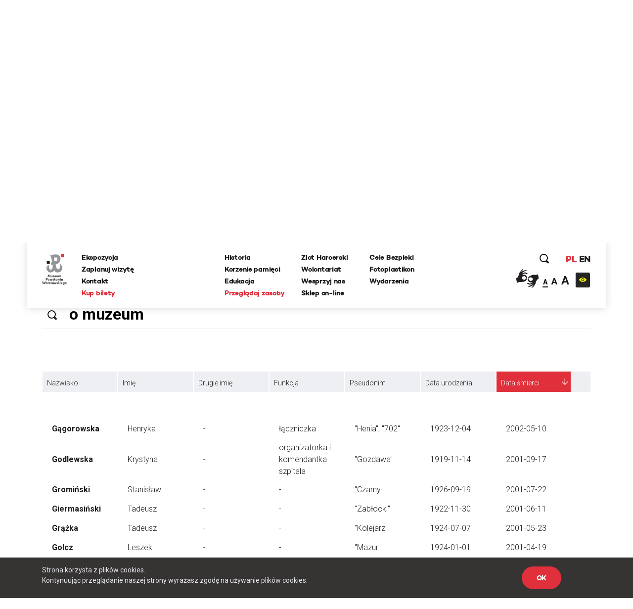

--- FILE ---
content_type: text/html; charset=UTF-8
request_url: https://www.1944.pl/powstancze-biogramy,ord,data-smierci,1,litera,g,strona,6.html/szukaj/o%20muzeum
body_size: 29414
content:
<!DOCTYPE html>
<html lang="pl">
<head>
    
    <meta http-equiv="Content-Type" content="text/html; charset=UTF-8" >
<meta name="robots" content="index, follow" >
<meta name="viewport" content="width=device-width, initial-scale=1.0, shrink-to-fit=no" >
<meta http-equiv="X-UA-Compatible" content="IE=edge" >
<meta name="googlebot" content="noodp" >
<meta name="robots" content="index, follow" >
<meta name="keywords" content="Powstanie Warszawskie, 1944, Muzeum, MPW, Muzeum Powstania Warszawskiego, Warsaw Uprising Museum" >
<meta name="og:latitude" content="52.232835" >
<meta name="og:longitude" content="20.98091" >
<meta name="og:street-address" content="Grzybowska 79" >
<meta name="og:locality" content="Warszawa" >
<meta name="og:region" content="Mazowieckie" >
<meta name="og:postal-code" content="00-844" >
<meta name="og:country-name" content="Polska" >
<meta name="og:title" content="Powstańcze Biogramy" >
<meta name="og:image" content="https://www.1944.pl/i/ahm.jpg" >
<meta name="description" content="Powstańcze Biogramy to rodzaj internetowej encyklopedii poświęconej Powstańcom Warszawskim, którą każdy może współredagować. W tym miejscu możesz r..." >
    <link rel="shortcut icon" href="//www.1944.pl/favicon.ico"/>
    <meta name="viewport" content="width=device-width, user-scalable=0">
    <meta http-equiv="X-UA-Compatible" content="IE=edge">
    <title>Powstańcze Biogramy</title>

    <link href="https://fonts.googleapis.com/css?family=Poppins:700|Roboto:300,400,700&amp;subset=latin-ext" rel="stylesheet">

    <link href="//www.1944.pl/css_min/576c2487bf3f344d928815f74b7761df.min.css" media="all" rel="stylesheet" type="text/css" >
    
    <script type="text/javascript">var i18n = {'826697ef8991d4b1390ab3f04005775c': 'Strona której szukasz nie istnieje','019da2b3da0c11373eb89b6efc567d80': 'Wewnętrzny błąd aplikacji','ee675187d2b62f8600055f8210e66366': 'Szukana strona nie została znaleziona','df1555fe48479f594280a2e03f9a8186': 'E-mail:','3929bebe8215925cddc8e7cf58fd6901': 'Treść:','aeba5b89f8ef9eb1e44f6ae6ec7385e9': 'Wyślij','632ef88ef1499da448a41c8748fc37f1': 'udostępnij','4210b4bc79160602e6a2be247c546d06': 'zobacz także','3b537b203371254aa2ffad9c5140fcba': 'Dowiedz się więcej','442f50514909e88500693869ca9fd97c': 'Batalion Kliński','c02bc424d44c27726f6a3372d13760ae': 'Szukaj','97d20c30c1ae8d678b70703b7d7d8d2c': 'Formacja','b04ea6653ce555f2fcb719daf3167ff2': 'Dzielnica','e21faeedca777dbe00f7a227076749d0': 'Czytaj więcej','b778bfcb6475431a8645aba171709763': 'Pseudonim','978ba597ff81007fa1448548c87c80ef': 'Data urodzin','a7198ff78e22535f8d33a35d57ffaf2b': 'Data śmierci','b1a8006ca24759996728af7edffda813': 'Stopień','4a63360301145887b2c44eb27cf13b7e': 'więcej','7f2d962f5b49bbf16b9553a602352378': 'Powrót','2e11cb9cb07d5739c7253ce348d56a77': 'Przeglądaj zasoby','ebf4cced5e75f57a6a86f0596561fea8': 'archiwum historii mówionej','35899082e51edf667f14477ac000cbba': 'Poznaj relacje świadków historii','a7c799b9925d0cbb8e13d150ad0cbd46': 'powstańcze biogramy','d501e460acb3910870b088f9c6ff42c8': 'encyklopedia powstania','0218fa407b03731b3cdbc6d6d257376c': 'fototeka','23d92bbdbca23382f6307036541bc6c5': 'odwiedź nas','441171dcf6b47a322136428a7f505863': '...szukaj w serwisie','8ba2660da233b02dd5763004fae918d8': 'Poprzednia','dcd3fb5a16b7d1dfb31c2ac451022722': 'Nastepna','f038f94846f87079bf630b29797de4c8': 'FOTOTEKA','c2a789a5f438f3fefbd05d705aa18e1f': 'Wydarzenia','f00507f944569cd7f4d1698985b0c060': 'ul. Grzybowska 79','f7427afd2ae03677587b8a8508006d61': '00-844 Warszawa<br>tel.: 22 539 79 05&#x2F;06<br>e-mail: kontakt@1944.pl','36dff28b6aca90d7ee3beaf77b4b9013': 'Zaplanuj trasę','b4373963602836e66c91d2607c0a61f2': 'Zdjęcia','0567953871b1bf589b797d9b178d5a94': 'Do','f37c4446e4a882972cd3a80053dd795f': 'Nazwisko','c096593e91970d053616cedfae579350': 'Nie pamiętam hasła','1e884e3078d9978e216a027ecd57fb34': 'E-mail','202025f4f6b40ab1e3df52dee62b998e': 'Nowy','814e689fe795386b9c5a34ece49bb1c2': 'Edytuj','5cd66b435f3ae5a4f8a2b43835cef2de': 'Twoje imię i nazwisko','c84972f76f31c6d75e63a5da46702815': 'Twój email','75809f581874b96eddd3625d6a8217d4': 'funkcja','2e19b4f8dda889da2f3ce17300e8cdca': 'dodaj zdjęcie/dokument','0da4d4683a76d5b2c23c44f08da9deaa': 'Przeglądaj','7b7d4f2fe708eb8caab9a9df0f96afd0': 'dodaj kolejne pole','47d0311a96330f2b229fa98b3b5a6a6f': 'Wszystko','1aeba101e7321320538ceb242b91f52d': 'Więcej wydarzeń','32d43071c88b6d7b28fa8b16663063c0': 'Wyniki wyszukiwania frazy','27b940ccf1783ba03c1deb31e5cf1448': 'Powrót do kategorii','15bdc0c851255045839dcea65ed69ef8': 'Data wytworzenia','9c0c67555493627383e7efa3da59ddec': 'Opublikował w BIP','1c56af7eccc45894e9aa42866eb17a77': 'Data opublikowania','1d63ea68f688d6ee59524acb1efa3d03': 'Zobacz także','cd5f339b37628e891e67682909ae3c2d': 'Wszystkie','5f246c962f381b6a3b21a0537e32e06e': 'Zobacz biogram','b4db204317a19327d22556c27e516947': 'Wojna i okupacja (1939-1944)','7ca50cd392b90730cfb0157da5349e78': '1 września 1939 roku III Rzesza, atakuje Polskę na lądzie, morzu i w powietrzu. 17 września do ataku przyłącza się Związek Sowiecki. W ten sposób Niemcy i Sowieci realizują zapisy zawartego w sierpniu paktu Ribbentrop-Mołotow. Druga wojna światowa staje się faktem.','601ca37e48c073dd0c07661a979a5d93': 'Copyright 2016®Muzeum Powstania Warszawskiego','1abaf1a353c45cc7f7f78a1adb5e2934': 'Copyright 2016®Warsaw Rising Museum','c67ab71a9be1b9ebe3db25297ceab2b2': 'Godziny Otwarcia','010f0c6ec8bb84efead0512c65150aba': 'Pon., śr., pt.: 08.00-18.00','3689777d1528e9d5735d5ebfa5825211': 'Czw.: 08.00-20.00','0ac453c0d0921fc119f5e70d2afab79f': 'Sob., niedz.: 10.00-18.00','5528f3547c5c810c81af511fd6c185f9': 'Wt.: nieczynne','827b804b1ecbca027335e1f1b3ddc680': 'Adres','57d228e145897f041d4af86b58dc3832': 'Muzeum Powstania Warszawskiego','c55e89e792158fdd7b7e4ee5bd3cce1a': 'Opening Hours','8ca5a77196076fb281c7cf78aa07b966': 'Monday, Wednesday, Friday 08.00 a.m. - 6.00 p.m.,<br>Thursday 08.00 a.m. - 8.00 p.m.,<br>Saturday and Sunday 08.00 a.m. - 6.00 p.m.,<br>Tuesday – closed','698988c2b16a8ee890e4ff5f2c134423': 'Address:','6b9448994bb30f55cb84f83cf12dc067': 'Grzybowska 79','271bc115b7f39d07c51d50b90a2a3055': 'Warsaw 00-844<br>Poland','e2ec1f398692624e2e803bb9234b97c6': 'logowanie','d529b1ddeab6bf50cd1551fedf1d60cb': 'rejestracja','06abbd8acd1229cc99de16b7a0e58332': 'https://www.facebook.com/1944pl','ed2894354e6fef64b3a747a3995b0c49': 'https:&#x2F;&#x2F;twitter.com&#x2F;1944pl','05ee85b7132e9eb95fc945ac195e8410': 'https://www.youtube.com/user/1944pl','29ab27c97c86774e429d00ce32cd76c1': 'Wirtualna baza uczestników Powstania.<br>Pomóż nam ją współtworzyć','4ea7be1b2b04dfd8b90eccfeb0069e36': 'Pamięć poległym','b6157931c2ae1906bcd0d632ab57b2d8': 'Powstanie dzień po dniu','4d5ac39d3015a72ed22cba7b78da84c8': 'Twoja baza wiedzy o Powstaniu Warszawskim','f626ae5dfb769fac9becda56f5ffb9f3': 'Zobacz 10 tysięcy archiwalnych fotografii','1e378def31bd499c626d367cca494b27': 'O Nas','10de16bc75e21c35321423f728b640b8': 'Kampania Wrześniowa Wrześniowa ','1eeb8251e927b32d275a9ed040f5016e': 'Zaplanuj Trasę','b77a29174bfa2c2f5589ffe03136aa3f': 'Sprawdź warunki zwiedzania','96a18fdb0abcb52236fb1dbb2056d804': 'Ceny biletów','15bb6a215f7e928f7265b0a0bc398738': 'normalny - 25 zł','ab87eefb6798b7caf96d5388036cbec4': 'ulgowy - 20 zł','5754c4cab7eb7cb14a757c7ea926b959': 'zwiedzanie grupowe','3389d887e9feb14eb1d01583b32267a7': 'https:&#x2F;&#x2F;bilety.1944.pl&#x2F;','ca82034c72d4f5e92f09f7a3f61b8751': 'Zamów bilet<br>on-line','d8ae43ebbe243719740e7fc37f2aad83': 'Więcej informacji','4fe239aa9e5aa72deb56c365d28b9a8c': 'ekspozycja','8d7e9ad293e928c5e522d667e4673feb': 'Audioprzewodniki','2a575bccdcdf047cd27987b4ac02e030': '\n            autobusy: 102, 105, 109, 159, 178<br />\n            tramwaje: 1, 22, 24, 8<br />\n            II linia metra<br />\n            <br />\n            Wzdłuż muru Muzeum, na pasie jezdni ul. Przyokopowej jest wyznaczonych 5 miejsc parkingowych dla autokarów. Jeśli są one zajęte, kierowca autokaru powinien bezpiecznie wysadzić pasażerów i odjechać. LISTA PARKINGÓW DLA AUTOKARÓW W WARSZAWIE\n        ','eb2bede64f61af542f7c5d37f17ba201': 'Zamknij','51c29b9a481fe13ea656656c44990d27': 'Godziny otwarcia','770427df17f8409716df8491cb2ce9c3': '\n        w poniedziałki, środy i piątki w godz. 10.00-18.00,<br />\n        w soboty i niedziele w godz. 10.00-18.00,<br />\n        w czwartki w godz. 10.00-20.00,<br />\n        we wtorki - nieczynne\n        ','2f6557ebe2c06d8c61ef5865dd9725fd': '\n        <li>normalny – 18 zł od osoby<\/li>\n        <li>ulgowy – 14 zł od osoby<\/li>\n        <li>grupowy – 10 zł od osoby (dotyczy wyłącznie grup z przewodnikiem zarezerwowanych w systemie on-line)<\/li>\n        <li>opłata za przewodnika – 100 zł<\/li>\n        <li>lekcja muzealna – 100 zł<\/li>\n        <li>wypożyczenie audioprzewodnika – 10 zł od osoby<\/li>\n        ','6107cd14ded79610665dab8140a91518': 'Bilet wstępu obejmuje także pokaz filmu „Miasto Ruin” 3D','9c7bee0a57190cbe366919321db0c99e': '\n        osoby niepełnosprawne - do wypożyczenia wózek inwalidzki<br />\n        osoby niesłyszące i osoby niedowidzące <br />\n        możliwość prowadzenia wózków dziecięcych<br />\n        możliwość robienia zdjęć\n        ','60732ccc375966d1d5707da2fe3ecdc3': 'Grupy zorganizowane - informacje','fbade9e36a3f36d3d676c1b808451dd7': 'z','367adbac1f00cb6ae99d502ca6a33c32': 'Kup zdjęcie','2ae4fe220d1b98b87240cf56c6c5d413': 'nr inwentarzowy','1388c57f41decf020889d6420fb525b8': 'data wykonania','e2f49c394075bcd41227afdb339e1062': 'autor zdjecia','38035d3a31e4e5af52bc2cb650227a0f': 'Proszę poprawić zaznaczone pola.','d2a8df3eac905349bbdcd498ad05cf61': 'Twoje propozycje zostały przesłane.','8c8facaf2b921360187385cf7a523d85': 'Twoje pliki zostały wgrane.','bffac2303f91d969160eca43cf9c1e54': 'Nie udało się wgrać plików. Proszę spróbować ponownie później.','00c9ec36ab09613d5a38ffb5675f3b62': 'Twoja wiadomość została wysłana. Dziękujemy!','9991131c38bc5b885f9aeccb8ffbc757': 'ofiary cywilne','ecf0e949fd4c0e0e399f77c0dd6c70a7': 'Baza ofiar cywilnych Powstania Warszawskiego','1562664439bb9bd8260d33359153490a': '&#x2F;artykul&#x2F;zaplanuj-trase,4501.html','5ceaff52fb74d902669d2ee2108ea701': '&#x2F;artykul&#x2F;warunki-zwiedzania,4499.html','39396b0ac0307ed84cf83feb8709a12a': '&#x2F;artykul&#x2F;warunki-zwiedzania,4499.html','118ffdb91c3a61e2e4200e188409293b': '&#x2F;artykul&#x2F;ekspozycja,4500.html','39b4abe1f8fc3045dade8790532750d5': '&#x2F;artykul&#x2F;warunki-zwiedzania,4499.html','ca9bce745c9055e33a04e40102ca454e': 'Cennik','d010e26a8109bcf1d3784d0850a58359': 'Zobacz zdjęcia','d9428b9eafc3d5a418ad3c3ae9db04bb': 'Nie znaleziono szukanej osoby.','b79a804e84add3f82f13c6280670985b': 'Miejsce urodzenia','e365c46f4e8b4ba49e03a18ba2d7df5f': 'Imiona rodziców','527d504fb8349cf01201acf202ddf603': 'Nazwisko panieńskie','d40c862b63f6b2b561684e2324b04cd9': 'Nazwisko rodowe matki (z domu)','f554322da2fb98c1d3662768cb231e6a': 'Adres / ostatnie miejsce zamieszkania','bac5d69663359774f789c0577945fdf6': 'Wykształcenie, zawód, miejsce pracy, nauki','37d21e4770c5491d4fe63b67ca32532c': 'Miejsce śmierci','8e74dc422914b99a4938d41e47ef70ee': 'Miejsce pochowania','42040d940a96160b43d05a5bfa782518': 'Źródło','a42408b79d3674da71b0fce1f5ceb517': 'Zaproponuj nowy życiorys','6e576ab7e97b81f9ba968549da7d8a5a': 'Data urodzenia','cf23010213a5f510d6f2b9cdebbc0249': 'nazwisko rodowe matki (z domu)','52419d6046b3285102f531c639e642d9': 'adres / ostatnie miejsce zamieszkania','fe0e4ba1f5e5bbd1c1fd0860e1ee3e36': 'wyślij','03b8c6e3b8645e495ea357d8a6086162': 'Logowanie','8bcfbd5b59399686b34789fdd58f89e8': 'http://muzeum1944.home.pl/sklepik_mpw/shoper5/','bb38499865f51d76cbdac893d965518e': 'Sklep','1de6012c5074154ac724ec5d7ff125eb': 'Wystąpił błąd przy zapisie.','7c1b238c3924ad73b4edfbe1022c798c': 'Zgłoszenie zostało zapisane.','d8198cd3684e30a2bba9b0a4f3cc599a': 'Ten formularz został już wcześniej wysłany i dane znajdują się w bazie serwisu.','a186e7ee5478e3ea1318ca8d43c0bca1': 'Zgłoszenie zostało wysłane.','5c8f25c42b4be57e3a0dfdc8f174513e': 'Archiwum Historii Mówionej','fb560a1256d46db549665d19d87e97b5': 'Pseudonim:','740352180fa027c4fb8fe1e5f302eb63': 'Stopień:','119bd9213b5bc8588cd1601ec5cbf473': 'Formacja:','61b25215fd71379b9e8fbd92a90e2a1b': 'Dzielnica:','d5bfdd6746ff1a364399acb6e6526b7a': 'Imię','19e5a570ad2f7c852d36f2964b310cfc': 'Funkcja:','f943ddcfde91a3c2a13b122eaf67bc9c': 'Dodaj zdjęcie/dokument','9aff29c4cde99b58b90fc03bd672a1d1': 'Fototeka','d2bcc7a2f7265652ac154ddefd8e5bce': 'Encyklopedia powstania','ba3fec1cf238ff5c96aed1f969ecc4e1': 'Zarejestruj się','4a323a5e187c2ce609d9c2b6d2df0196': 'Rejestracja','1fdd4ec3c2186f4876020188c2f386a6': 'Miejsce','f6068daa29dbb05a7ead1e3b5a48bbee': 'Data','084a506c74357da6a8cc3c9c4acb031b': 'Twój e-mail','0975cf6baccb3862c31522c2b5b8fabc': 'Telefon','d3bbedbe63f0989344eb0303fcb931b5': '(nieobowiązkowe)','26513eee908660a1c01f6654db41a93d': 'Dodatkowe uwagi','b18759e14222b7c18a4cf582111e2dde': 'Adres email','be266956e359bf29c824e9b0386b70b0': 'Hasło','a61d196e6576a0a91ac6aab9034d5535': 'Zaloguj się','6088757e908e8a43426cba29fa1669dc': 'Wyszukiwania zaawansowane','f45d01628ecac71973c1337e1ffbd0f7': 'Strona korzysta z plików cookies.<br> Kontynuując przeglądanie naszej strony wyrażasz zgodę na używanie plików cookies.','e0aa021e21dddbd6d8cecec71e9cf564': 'OK','9f5e913a123f2e06fe399a49a249790d': 'https://bilety.1944.pl/','c4b5f68daeec36a2123e373f1b98c6d9': 'Kup bilety on-line','d0033788e612a4e0646c261eba804fb6': 'Polski','78463a384a5aa4fad5fa73e2f506ecfc': 'English','23485de4a567d285a5d31870d7575506': 'Moje zamówienia','ffdb3358f5268669325835ba27c9d504': 'Moje dane','0a6641439b64089d01930efd3592ad05': 'Wyloguj się','6016a2b341113bf496b719905398ecd2': 'Copyright','9d43fd54060375d798b773bfb1f96766': 'Udostępnij','ba45557029cff1f722e7e8c493f4f39c': 'Zaloguj','294bd3afa57cb055e55d86ac0ff0c740': 'Podaj swoje imię','6fd5dd3b8fad4f0505406603b21e38e1': 'Podaj swoje nazwisko','79f061725d6a76d4e58500746e8a2b71': 'Adres e-mail','f24844ee55714ed2e2af525d08e51383': 'Powtórz hasło','4ec3f61720c318c4ebe9d3b06c0b368e': 'Typ użytkownika','45e750a03193ed47bac6f95de06c9bd1': 'Nazwa firmy','541d6813ec7f8074096ea8794eae20ee': 'NIP firmy','12207b8ec1a1b55d3b4e37b22f65ef4e': 'Ulica','7c7ea8a04ea5a576f27c0742a344d3f7': 'Numer domu','cabae9c595cca21e69cab982c852e06a': 'Numer mieszkania','4f4e297d754b67e7a104f58b2bcdb850': 'Miasto','3f13587bff86fff2fce52173436902b3': 'Kod pocztowy','8772f25e31383d8adaf67912fcce6c8b': 'Zarejestruj','27afef4a6578ef24c0a88d0243a57f19': 'Godziny <br/>otwarcia','4a8255a1f799e03c1856fbeeaff286a1': 'Dziś:','2126d661699b54a0b0a069e5933d3feb': '/wydarzenia.html','fddc3e3ca31f62459e431630dbbe6ad9': 'Najbliższe wydarzenia','2fe2a37cebd6f0b63f0b9a25d48f4ad2': 'Ceny <br/>biletów','c41ea1faea3feb6d5ddc1b4f010cd48b': 'normalny:','42546d9a9ca0dab8b557d9c5f9e5551b': '35 zł ','3f881b7177cede4486f7c9065931db94': 'ulgowy:','155531ced6acab297edbf0c81908bca7': '30 zł','35ccf38230f5025c2a50d4d76af15504': 'z Kartą Dużej Rodziny:','f0db416e88475516d645bbca98d51bcc': '10 zł &#x2F; osoba','0fc08df01bce2407f358990173a6e804': 'KDR','81fa3764c621f84a694ff15d83b90660': '','f8a5d85044f1f0e031028f0b3f1d76e7': '','cf81a0d37a4ac54fb1d450a8dc8c5ebd': '','1426bc24fc6c6ba734e68161e6647c0e': '/artykul/warunki-zwiedzania,4499.html','47df043d0ef7396e6ab65ed6c748007b': 'Warunki zwiedzania','ec488c88bb720aa6cebc30ece05141fa': 'Warunki <br/>zwiedzania','804fb0f8e9f7dd09571fbfa0c51b086a': 'Podstawowe informacje dotyczące zwiedzania ekspozycji Muzeum Powstania Warszawskiego','d8aec6796be3c84e5c49dde829373aae': 'Warunki zwiedzania','16b436340de48762169f1a9a641f9267': 'Adres <br/>muzeum','48bf907c6febc98e160971a2ec17c327': 'ul. Grzybowska 79<br>00-844 Warszawa','a85eb64da586538a0ac8dc14cf860751': 'https:&#x2F;&#x2F;www.google.com&#x2F;maps&#x2F;place&#x2F;Muzeum+Powstania+Warszawskiego&#x2F;@52.2323273,20.9789653,17z&#x2F;data=!3m1!4b1!4m5!3m4!1s0x471ecc8339f5a289:0xa98636b63a62c625!8m2!3d52.232324!4d20.981154?hl=pl-PL','3fab1dc60fe92d98ccddbc5640771c2c': 'Zobacz na mapie','0ae84c45feba8b1dc3a446ed4e107c86': 'Jak złożyć zamówienie - krok po kroku','417e65e79783de093ed2ed82083261cf': 'Jeżeli korzystasz z Fototeki po raz pierwszy – zarejestruj się.','1de5be2841a8f5f446e00af6cf53ab8b': 'Jeżeli masz już konto, zaloguj się.','5d107445206277c21369ecc30f5c4ed5': 'Dodaj wybrane zdjęcia do koszyka zamówień (uwaga, dane są przechowywane tylko podczas bieżącej sesji, wylogowanie spowoduje wyczyszczenie całej listy zamówień).','998485b1b02bfab8ef7f21d4e3035512': 'Jeżeli zamawiasz zdjęcia do publikacji, zawsze zamawiaj zdjęcia z ‘prawem do jednorazowej publikacji’, niezależnie od formy rozliczenia.','ea5bac1514a7f44269e3bd4b7933a0ad': 'Po dokonaniu wyboru, naciśnij przycisk ‘złóż zamówienie’ i uzupełnij w oświadczeniu informacje, dotyczące formy i celu wykorzystania zdjęć (np. lekcja historii w szkole…, praca magisterska pod tytułem… na uczelni…, tytuł publikacji, autor, wydawca, data wydania, itp.).','f0d2a43f8b7d09ed6508ea1092eaae22': 'Jeżeli chcesz otrzymać fakturę, zaznacz ‘Chcę otrzymać fakturę’. Tutaj możesz podać dane do faktury.','cfe7ec0ed701850bd63356870a1d32db': 'Na podany przy rejestracji adres e-mail otrzymasz automatycznie wygenerowaną fakturę pro forma. Zamówienie zostanie zrealizowane po jej opłaceniu.','7481f071f0bdf6058fc1272902c45c3f': 'Cennik fototeki Muzeum Powstania Warszawskiego:','18e0c99f4b44ddbe1d827f2aca91ad15': 'Bez praw do publikacji (prywatnie, prezentacje szkolne i naukowe – do 20 sztuk): 0 zł','9fdc36dd8e4f9520ef21e3fc763294ff': 'Prawo do jednorazowej publikacji dla wydawnictw niekomercyjnych: 50 zł','af90b8677e31c264d7115af603eb7f45': 'jednorazowa publikacja komercyjna 30 zł','b2089953d4c2fc86529ac932ec68cddc': 'publikacja na stronie internetowej 5 zł','aeb9ce91926dca56258b1803e4fa61fd': 'publikacja w nagraniu wizyjnym 30 zł','d049ba9a8ff6e22ba91bd0a36c5c10c0': 'zakupione pliki przekazywane są w rozdzielczości 300 dpi w formatach:','5e1cc29ca080a8c5a8be7669c9293bd2': 'bez praw do publikacji plik JPG,','17530ad6aced07145d40c965fcc94fbf': 'z prawem do publikacji plik TIFF','e2dc736995c0c26555bd29699ba7372d': 'Udostępnij poprzez e-mail.','695e9b2f64ac551bdf7e26b8aedf14f1': 'Od:','e122bd2b56cecc455730a7f42a7093cd': 'Do:','cfc8e6ba68ad245a169dc0c51d1a33a7': 'Temat:','672410b09d1475d148d4071a4d424a60': 'Treść wiadomości:','327901a406600dcd9ec58eba06e8ec8c': 'Anuluj','57abf0c2ac07ce345fd586d30562499c': '%FILES_DOMAIN%/TranslationFiles/e/3/1/e312fea25522c08c1b9ec5d20f535c535e33eb3c189ae.jpg','c0f8fa1d171aba81f21372b80d2aef91': 'Posiadasz jakiekolwiek dane lub materiały o mieszkańcach stolicy, którzy zginęli lub zaginęli w trakcie Powstania Warszawskiego? Chcesz poprawić biogram lub dodać nowe informacje o ofiarach cywilnych? Zaproponuj zmiany w formularzu. Wszystkie uwagi będą weryfikowanie przez grono historyków Muzeum Powstania Warszawskiego i po weryfikacji uzupełniane w bazie.','935002cadb48f567ad93ac4fe33462f1': 'Pomóż uzupełnić bazę biogramów','76f71e72804671d6e2aebbd34890d7d4': 'Pomóż uzupełnić bazę ofiar cywilnych','28a659c5e75679f1e8790dc2887261d9': 'Zaproponuj nowy biogram','83d04d00908a24f45cc8dbf4f54bae58': 'Nasz newsletter','dff08aaac907a93b82eaff31d96e7413': '','2abb7296e9b99053dae1d92c812e3886': '/artykul/polityka-prywatnosci,4709.html','65e0db601d945b99c1e2cb71a5149742': 'Polityka prywatności','354361c0dcc427ed40d51391999c7954': 'Zapisz się','76457f5123314db9f204032e361ea035': 'Data wywiadu:','71c90d87fd973d90e7084d7cb810fecb': 'Zasoby muzeum','0109f88c9339bd6562f49ba2751101b4': 'Regulamin.pdf','e390d88e426703ffde25db58bddd05a6': 'Cennik zdjęć','c58126d346cf302364b5fa51f7284cc4': 'Jak zamawiać zdjęcia','b0f0b0e4034dd8ec7339176da0f16462': 'Zamów zdjęcie','d29b898418e65dbe942a919a8683d8ba': 'Kolekcja:','6fab16077c24042a947f833395518427': 'Kategoria:','6780c57b50f5eb93e0fba17470e8135d': 'Nr inwentarzowy:','4eb43e27b02afd485676da9698064357': 'Data wykonania:','71f98e49bae18ed67dce1b5bfc62efad': 'Autor zdjęcia:','a8bf5401d7645b795adb31392513f53c': 'Źródło:','6f5e807da27f6769cbb0a59c89224ca2': 'Bez praw do publikacji (prywatnie, prezentacje szkolne i naukowe – do 20 sztuk):','2bfccf29359d9c96579b57ba55d12299': '0 zł','2bba7cac140e95c1659f9f02c11ee40b': 'Prawo do jednorazowej publikacji dla wydawnictw niekomercyjnych:','ece2aaab9a0d5a86de035013774b21ae': '50 zł','3848e19233237c2a732a84559f6bdb54': 'Prawo do jednorazowej publikacji dla wydawnictw komercyjnych:','0b37e2c13f45a7bc8947a269706cbee5': '<br>','e467ceef4a3834309848516231a5582c': 'Jednorazowa publikacja na okładce:','69dc478e8ab14129e0bd69e4da0460d3': '207 zł','c8e1921ce67c3eafc23be498118af06f': '','6570797e1f75a3f0ee737850f254ba47': 'Zakupione pliki przekazywane są w rozdzielczości 300 dpi w formatach:','1e7b55a3d589617a58f5b734ef48ff2b': 'JPG i TIFF','11c5fdeae94397c6aac5c42a48e0420c': 'Jeżeli korzystasz z fototeki po raz pierwszy -','9409fbdf745479c52a5f9fbf31037329': 'Jeżeli masz już konto,','c9bc54f50ada74b59bfdb7eba5f2df89': '<strong>Dodaj wybrane zdjęcia do koszyka zamówień <\/strong>(uwaga, dane są przechowywane tylko podczas bieżącej sesji, wylogowanie spowoduje wyczyszczenie całej listy zamówień).','ee88fa4ca3d4c1ed81f4a35a8d5616a7': '<strong>Po dokonaniu wyboru, naciśnij przycisk ‘złóż zamówienie’ <\/strong>i uzupełnij w oświadczeniu informacje, dotyczące formy i celu wykorzystania zdjęć (np. lekcja historii w szkole…, praca magisterska pod tytułem… na uczelni…, tytuł publikacji, autor, wydawca, data wydania, itp.).','0fb54d3ddb02b6da0fff276d4cccc395': '<strong>Na podany przy rejestracji adres e-mail otrzymasz automatycznie <\/strong>wygenerowaną fakturę pro forma. Zamówienie zostanie zrealizowane po jej opłaceniu.','4a06786621d66941c1e5e677586c1ae4': 'Regulamin fototeka','0f094f28ee138512d3e100d20884e39d': 'Zapoznaj się z treścią regulaminu','517b365a4a2f2676f30c3c6512f869c4': 'Ofiary cywilne','849c9b1dab091fb7dac56798a79139c5': 'Data złożenia','ad995585f570c0f95774feab224c02f0': 'Wartość','ec53a8c4f07baed5d8825072c89799be': 'Status','1a0d746e5791cf2454ecb0affb91c508': 'Dokumenty','3fdb18e1725c61adf9d1c319e5d4b9e2': 'proforma','78dfb03b434869ccac6640cbd05b6cf4': 'Oświadczenie','89d1294afbefc62734ac87a99f917fc3': 'Oświadczam, że otrzymane od Muzeum Powstania Warszawskiego materiały w postaci fotografii o numerach inwentarzowych:','946a3a8ab89676a887bf78607097368d': 'Będą wykorzystane w celu:','ce83ea5c186dadad89a5efa8bb79cc21': 'Zobowiązuję się do zachowania nienaruszalności integralności utworu oraz ochrony wizerunku postaci ukazanych na zdjęciach.','994a3af5db7fc997a068da61c2c01d80': 'Koszyk','196d7ad042f43165fa35fe712ee1fa3d': 'Nr PESEL','2c90335f69fe6efdfef0b77047ac80ec': 'Miniatura','4726abdac7c951ca29b77f95793117d4': 'Nr inwentarzowy','0409f2332327158e65e360a09dff8de5': 'Opcje sprzedaży','5b3f08fc1cc930bb28659a611afd0df7': 'Cena  ','75276d41d0c16e4a8db84fc0be415bdc': 'Firma / Instytucja','53396e0750b11ce55049438b14302fb8': 'Osoba prywatna','e93f1739f2945ab197e0b2555eecc924': 'Nr domu','edb8fd8d1b15bb85979b00450ec4a170': 'Nr mieszkania','31ab24b3be4b720bc47777f21ab1ffc9': 'Imię i nazwisko','e8e186e4eac85577fbafb65db1ce06f4': 'Numer telefonu powinien składać się z przynajmniej %min% cyfr','5c4d6e0c263e52e417a82397d56dcd77': 'wpisz wyszukiwaną frazę','0093ff0e738227285731e509a1adfd00': 'W całym serwisie','45434dd2a8271aac18ea4fd4b2fe508a': 'W wybranych działach','f37406204dff72e16667d8140f119113': 'Dodane w ciągu ostatnich','a12fc0172e8fb97c3fe98d9ac6fc0ec2': 'Jak planujesz wykorzystać zdjecie?','95649edbb8eacf87518919ade89786e4': 'Dodaj do koszyka','95572f6c7273571e8ea3f61f59a5c7f8': 'To pole nie może być puste','5cb7cdf1f5c36f73324b37bb7963ca11': 'Minimalna liczba znaków dla tego pola wynosi \' + minLength));\n                            valid = false;\n                            fieldIsValid = false;\n                        }\n                    }\n\n                    if (fieldIsValid && !($this.val().length == 0 && $.inArray(\'not_empty\', validateOptionsArr) === -1) && maxLengthOptionRegex.test(validateOptionsArr[i])) {\n                        matches = validateOptionsArr[i].match(maxLengthOptionRegex);\n                        var maxLength = matches[1];\n\n                        if ($this.val().length > maxLength) {\n                            qf.forms.showErrorMessage(frm, $this.attr(\'name','6551c94017638d2455bbe67d1b016a95': 'Maksymalna liczba znaków dla tego pola wynosi \' + maxLength));\n                            valid = false;\n                            fieldIsValid = false;\n                        }\n                    }\n\n                    if (fieldIsValid && valueEqualToOptionRegex.test(validateOptionsArr[i])) {\n                        matches = validateOptionsArr[i].match(valueEqualToOptionRegex);\n                        var fieldToCompareName = matches[1],\n                            fieldToCompare = frm.find(\'input[name=\"\' + fieldToCompareName + \'\"], textarea[name=\"\' + fieldToCompareName + \'\"], select[name=\"\' + fieldToCompareName + \'\"]','b2b66821d39f2a32b1ff63d216ef336b': 'Wartość tego pola jest różna od wartości dla pola','b26febf11b84c1433c342fab2863c04f': 'To pole musi mieć wartość liczbową','dd511baf1682b1d0c19ad248ad5d0f34': 'Wprowadzony tekst nie jest poprawną datą','f2209696618fe3c5a8d98168cbe291a3': 'Należy wprowadzić przyszłą datę','ad94a84f43cf7d0d4fa0bd4b2b444f7d': 'Należy wprowadzić datę z przeszłości','3f3ec40af50f63f57ca912d51a98b6ac': 'Należy wprowadzić datę z przeszłości lub dzisiejszą','c19472373e0eb33dc4abd275f7dc8737': 'Wprowadzony adres E-mail jest niepoprawny','582248a2d45691b0462399ee58d6cd65': 'Wprowadzony numer telefonu jest niepoprawny','acaaacf0ec62dbd33a4f9e82959774e2': 'Wystąpił błąd. Spróbuj ponownie później.','0db441a8dab741c1b7f12a0e28992bcc': 'Zdjęcie zostało dodane do koszyka','336c3fe9e7e22dece1d299758d9b13c7': 'Na Twój adres mailowy podany podczas rejestracji wysłaliśmy wiadomość z linkiem do zmiany hasła','977fce273d9327c0960d9da98251065c': 'Twoje hasło zostało zmienione. Zaloguj się','b8779bf652be7bcdb3e2011ba8aeffb1': 'Wystąpił błąd. Spróbuj ponownie później','136849c3b92774948d9f183a4a03c2b1': 'Twoja rejestracja została przesłana.','632fff5386d7b70bb89fe4ed3ebb8bac': 'Zamówienie zostało złożone.','51c6dbfaffe646030022875a11ce7733': 'Dane zostały zapisane.','c2554f1eef6ef227c895faa409852e49': 'Nr','cec2d9778c773b97876207326c0619b3': 'od najstarszych','7ccdb53680027b1819b12aeba557cedf': 'od najnowszych','0c43922c2fd0b2886820ce8d59d0a425': 'A-Z','b45a57134da0f07ba49d5b99713855fa': 'Z-A','eb2b53d2eb175bb7fea093efc0902d25': 'Podstawowy','ea8e6b3926188903f610130870f47d7e': 'Okresowy','336d5ebc5436534e61d16e63ddfca327': '-','2117322584447a811fefe2832d7dbf97': 'Nazwa','c16feb6af8a0c3fd3d7f09af854eb374': 'Tytuł','d114fc15421e90a13b316820add9f77d': 'alfabetycznie A-Z','c4c11dce8f86f5a1d4fca0cbab80221a': 'alfabetycznie Z-A','da94ef5911683fc65b9cb2a6167a1eeb': 'Język','e98e2e1c2c451bf10d1bbd5eeb447052': 'Adres url','34f9f758d73d0b218ddd6383a3e0bc14': 'Serwis','0e313162371c87a66ad343587f3b9329': 'Kategoria','95e3b3ee363f642245acc397239d0c60': 'Obraz','cc4e831ea17d7c9bec556b577874548a': 'Pozycja','efc24471d1f426643a036185de7143c0': 'od najmniejszej','0714808a0f17ea83cbf044225bf767fa': 'od największej','e7d4315c1a31c42b68b5c069c560fea7': 'od A do Z','a4d5ebd657354bb4ba220ab06094e1a0': 'od Z do A','47ef7d5c8010f4468ddf68b5c4717203': 'Data rozpoczęcia','415d01607bfb64fa0b7efaf0fe064e86': '0-9','52fc302a3649fd83b7150d26d057dad6': '9-0','45f23d4d9a6cb75666d6fde3f2e119bd': 'od najmłodszych','cc1f9f2077388f8c636de9d046d4a565': 'od wcześniejszych','57bd381b9fa426bc5b10517b8b11f9cf': 'od późniejszych','f303b41349e249a4befa4528eee57f6f': 'Zawód','8ebf76c0b68f902b4a2eb4c717b9e2cb': 'Opublikowany','9b39bb4dc243db18c9ea070560f0edcf': 'Nieopublikowany','4efd8d9d9e3f635686f85a157087eeeb': 'Data zgłoszenia','475f66cdc7d526d0a03aff42a26f20fa': 'Adres','a78c097e3aaed739f2aff6412b522eda': 'Wiek','4e8d658a91637ca8d99a192e1a1db741': 'Wykształcenie','40f3c14a596c6859be5e59b97f88b56c': 'Uzasadnienie','ce8ae9da5b7cd6c3df2929543a9af92d': 'Email','24f7b6a9c111d95e18f0123e3add358d': 'Relacja z kandydatem / kandydatką','f6c5dc9e87737f27cbffe323def199af': 'Tak','b1af96d18e834d2f816197dd7bf6eaad': 'Nie','faa16d5be8556b05b40d9dcedd5a646b': 'Wydarzenie','bb44c1e356d7e67c50f1770d0acfdc48': 'Uwagi','05b384b0f503384e8ff0e4ac3ec81388': 'Zdjęcie','c481b00a606907fd59b4d46623b8d99d': 'Autor','9cc04bb748099542a56cfbd512a1805c': 'Klasa','5753427a4527c7ec8780fd2d6657d74c': 'Aktywny','d1c0419824dea874935502cf6d7c946f': 'Kod','6671b6520e6917350a167198c3541fdf': 'Biuletyn Informacji Publicznej Muzeum Powstania Warszawskiego','9eacc8ba98384c007686a360b675a192': 'Szukaj w BIP','050cf3bf6f7f4453246cae54acd2561a': 'Podmiot udostepniający','0a9891f6c8f17e54783a480fdc25199e': 'Wytworzył','c224f0faeea07909324bc24a0261094a': 'Zmodyfikował','1584bec629982c05f9c31a23e6fd3df0': 'Data ostatniej aktualizacji','eb1af3e3fc1d9daaef978e61580a904b': 'Liczba wyświetleń','455e312ea44e0501c004401930cce315': 'Podaj email i dołącz do newslettera','bbf9df483b4ce86a5042836129a76336': 'Plik jest zbyt duży. Maksymalny rozmiar pliku to @maxSize.','4b058a465fd14603e29ac9e0a2432802': 'Bez praw do publikacji (prywatnie, prezentacje szkolne i naukowe – do 20 sztuk): 0 zł','efc9b8b8c53c7830e9c78c1b47ee25ab': 'Prawo do jednorazowej publikacji dla wydawnictw niekomercyjnych: 50 zł','73b89f5df99606dc35f414b9da456f1d': 'Prawo do jednorazowej publikacji dla wydawnictw komercyjnych: 100 zł','5ebb7119c3e504e38d21c2213a8be8a1': 'Jednorazowa publikacja na okładce: 207 zł','2f2caf14c68345b4b3d27b8e73c5765b': 'Zakupione pliki przekazywane są w rozdzielczości 300 dpi w formatach: JPG and TIFF','815f8c276bce8ba9f7aea202ec2b2ef7': '','ab3fa6ab852cacef3454e83ea756b082': '','b1ef1231ff1abd2ef3fdc2e125b2969c': 'https://f.1944.pl/TranslationFiles/e/3/1/e312fea25522c08c1b9ec5d20f535c535e33eb3c189ae.jpg','1e1ddd1d22ed4304f5001f3d86c7922c': 'Posiadasz jakiekolwiek dane lub materiały o mieszkańcach stolicy, którzy zginęli lub zaginęli w trakcie Powstania Warszawskiego? Chcesz poprawić biogram lub dodać nowe informacje o ofiarach cywilnych? Zaproponuj zmiany w formularzu. Wszystkie uwagi będą weryfikowanie przez grono historyków Muzeum Powstania Warszawskiego i po weryfikacji uzupełniane w bazie','69e641e3d80a1b951e9d3a28679e5836': 'Posiadasz informacje o grobie Powstańca Warszawskiego? Zgłoś nowy wpis do Bazy grobów Powstańców Warszawskich. Wiesz, że w naszej bazie są nieścisłości lub masz dodatkowe informacje? Zaproponuj zmiany w poszczególnym wpisie. Wszystkie uwagi będą weryfikowanie przez grono historyków Muzeum Powstania Warszawskiego i po weryfikacji uzupełniane w bazie.<\/br><\/br>\r\n\r\nJeśli chcesz, aby pamięć o przodkach była trwała, weź udział w projekcie Rodzin Powstańców <a href=\"https://www.1944.pl/artykul/korzenie-pamieci-.-ankieta-czlonka-rodzin,5134.html\"><b>„Korzenie Pamięci”<\/b><\/a>. <br><\/br>\r\n\r\nKontakt: <a href=\'mailto:korzeniepamieci@1944.pl\' class=\'main--link -accent\'>korzeniepamieci@1944.pl<\/a> lub <a href=\'tel:+48500099830\' class=\'main--link -accent\'>500 099 830<\/a>','25b5bb6d02ac78732b832e6b233ccbb4': 'Pomóż uzupełnić Bazę grobów Powstańców Warszawskich','34350c97bdafbb3e8719b339f861f9ad': 'Zaproponuj nowy wpis','bcad9fbd1b50cc99ddcd8f656e0e66b2': 'Baza grobów powstańczych','04c730bc8a2de7b1cdfbcd0a47bff99a': 'Edytuj wpis','5b3973abe3bc2fb6bfed6b44ea444fb4': 'Cmentarz','5fd73546d75bb926a7e01b18c638adad': 'Kwatera','de96f088042b100cab952579dd9851f5': 'Położenie grobu','1690f870540ace6ce472b34059adf2ce': 'Aleja / rząd','493440a19ea3561aa9dd12bcc97eb234': 'Rząd','f9faf0b23da9e65c0f4d444b68642692': 'Numer grobu','b753d5a1afbb9d56be6c231b6292ef2a': 'Stan grobu','99f94290b0c5ee64af53249507905cb5': 'Poprzednie miejsce pochówku','aff2e61beb2e03e79e5b825655a79b09': 'Opis','315ce78c95a0e84b7d7f6a7db5eb0842': 'Tel. stacjonarny','c15cb881ff0a774ee0f073a306587823': 'Oddział w Powstaniu Warszawskim','f7bc73a2aab45a2b4031c4e220bc29e3': 'Pseudonim(y)','e707d524749c9a0c9c2e85bcde33a7a0': 'Aplikacja','ffcecb21fad99adae6b8092fe1877eea': 'Adres zamawiającego FV','2be69d2c4f6a31bb2ae7db875035037e': 'NIP','cfca7653cda3180fa76be4e847fd2b4e': 'Wystawy','f426383461707aac14b3648aa121d8cd': 'Czytaj mniej','f81d67bdc914685780d94eb8695a817d': 'To pole powino zawierać przynajmniej %min% znaki','6b5a1da214ade21bc39cd3e67ebede59': 'To pole powinno zawierać maksymalnie %max% znaków','ba4131c82a06bf08d543e59c37c0f08a': 'Inne','c99bb4790362f33d3a434ba72a6fb408': 'Tak, zgadzam się na otrzymywanie od Muzeum Powstania Warszawskiego informacji o realizowanych przez Muzeum działaniach, przekazywanej za pomocą środków komunikacji elektronicznej w celu marketingowym.','421ea6ebf0c866dfb6698959252bac0b': 'To pole może zawierać tylko cyfry','96c8277a1f2fbd20cc01948ae6059ea5': 'Imię i nazwisko zgłaszającego','6db6d5521544fd44b635ef15f3b74b8f': 'E-mail zgłaszającego','0f959c0c6323e7d8cce35bb22bc63133': 'Drugie imię','02a6ee40669084f3d3d25b8bb7110678': 'Treść','ee5312504fe2364e9d2be0fe31dc78e7': 'Sekcja ','f918641df91e458d1fab6e8c60cc39a8': 'Dodaj sekcję','3d134475e2db2f708e796f9badda2be9': 'Załączniki','2f0aa1f1f807b935d15c14b7f36f4a80': 'WYBIERZ OBRAZ','9608a258410d5bfee9680610115bdee6': 'Wybierz zdjęcie...','77b8caba1f53f9ee3c30d364eb9a02ce': 'Zdjęcie ','14cbc293d33ee76a3af53aeeb7b4f2e0': 'Dodaj zdjęcie','9deb101d894a6748bbf2329c5ade1dbe': 'Funkcja','6f5b5e6feec725ccf56e08be34a3818b': 'Wpisz datę w formacie rrrr-mm-dd','95053b04e4dd837f743cdf045f922423': 'Kraj','f4081dfd46e83620921adef1f0753299': 'Telefon kontaktowy','41303a859377af67f291917b8fa1744a': 'Status realizacji','0e1467d014b9c91c5c0efb58012450b5': 'Oczekujący','0138367de0c4ecb780b5e13e5e8a853f': 'W toku','9263c9e36e9c0bcf295667a35bdeddea': 'Zrealizowany','4f5d1cd09b45b4d0114df97cfaad3be9': 'Nazwa szkoły','65bca662cb746547c9ab6dfc89a1ff54': 'Adres szkoły','fcce389ca2867059c2e323a9d84e35a3': 'Telefon szkoły','f62b1000f738d08a4b9df46fc5e8283c': 'Liczba uczniów (max 30 osób)','a118eb955dfada6617f8672979ebff06': 'To pole powino zawierać przynajmniej %min% znak','7cffb954f25b62e6be264da675b85bf0': 'Temat lekcji','e8b798020ff0bf0268f3a65ecc8f89ad': 'Preferowany dzień tygodnia i godzina zajęć','be9bf6726c375ae22205ba9c93762ac2': 'Możliwości sprzętowe *','708961090e20536ab6a8184e614132c1': 'Półrocze','241e0b52e2cdba88e8ba3389ce0f7bd8': 'Zamawiam dwie lekcje równolegle','1d24b7a0e7a32cff973e71b4643920b0': 'Imię i nazwisko/Nazwa zamawiającego FV','4c6936f5db0210e3470902bdf3c64572': 'Uwagi (np. informacja o jakiej porze możemy dzwonić)','8c249edc7ae47a7f1522eef450f99b6f': '- wybierz -','e107b5d867d1c72c9d37f9f4e64b75ac': 'Oświadczam, że zapoznałam/em się i akceptuję postanowienia regulaminu','2145a9f3d70f8c441d44c9624e1f7806': 'Pobierz >','c1233b7e20bbf3699004272f2812a5d8': 'Rozwiń','40411b95974cc608883464730c94b957': 'Zwiń','e2e3b58573943fd4bbbe64819e5d2f29': 'Oświadczam, że zapoznałam/em się z informacją dotyczącą przetwarzania danych osobowych przez administratora.','1b2e65ea46992e3f4127dd1569c3a680': 'Pierwotne miejsce pochówku','1512d1a2614dae4dbbddbb74708cc439': 'Nazwa cmentarza','78715291b3f12dca3636c1a08044c878': '/i/banner_baza_grobow.jpg','dd41f789307f34961c3a40eb24abb0e4': 'Warszawa - Instytucja kultury','0cf76c85e7ab75541016b89e99550f8f': 'Wystąpił błąd. \' + data.message), \'alert alert-error','cb5fd76df07a1dda4819ba407bc41eb9': 'Wybierz','cac7474f1dbedabff2365cfe8a41874d': 'Córka/Syn','6f71296ba6340b3399006b2d78f89c29': 'Wnuczka/Wnuk','be9ca937405603a7e213807e95dc6803': 'Prawnuczka/Prawnuk','42cd9da9f64cc63eac373e1e1712e4e3': 'Miejscowość','2a04bd1a6595726c7514c1501ab16d24': 'Miejsce zamieszkania (nazwa miasta/miejscowości)'};</script>

    

    <style>
        .link--secondary--menu {
            text-transform: none;
        }
    </style>

    <!-- Hotjar Tracking Code for Muzeum PW -->
    <script type="text/javascript">
        (function(h,o,t,j,a,r){
            h.hj=h.hj||function(){
                (h.hj.q=h.hj.q||[]).push(arguments)
            };
            h._hjSettings={
                hjid:5030916,hjsv:6
            };
            a=o.getElementsByTagName('head')[0];
            r=o.createElement('script');r.async=1;
            r.src=t+h._hjSettings.hjid+j+h._hjSettings.hjsv;
            a.appendChild(r);
        })(window,document,'https://static.hotjar.com/c/hotjar-','.js?sv=');
    </script>
</head>

<body >
<script type="text/javascript">var body = document.getElementsByTagName('body')[0];var colorClassName = localStorage.getItem("initColorClassName");var fontClassName = localStorage.getItem("initFontSizeClassName");if (colorClassName != 'yellow-on-black') {body.classList.remove('yellow-on-black');} else {body.classList.add('yellow-on-black');}if (fontClassName) {body.classList.remove('font-medium', 'font-large');body.classList.add(fontClassName);}</script>
<header class="loggedInUserTrigger main--header">
    <div class="container">
        <div class="clearfix d-block d-md-none">
            <a href="https://www.1944.pl" class="logo">
                <img src="https://www.1944.pl/img/logo-min.svg"
                    alt="Muzeum Powstania Warszawskiego" class="main--header--logo mobileLogo" />
            </a>
            <a href="https://www.1944.pl" class="logo">
                <img src="https://www.1944.pl/img/logo-white-min.svg"
                    alt="Muzeum Powstania Warszawskiego" class="main--header--logo mobileLogo--white" />
            </a>
            <button type="button" class="burger--component initBurger">
                <span class="bar"></span>
                <span class="bar"></span>
                <span class="bar"></span>
            </button>
            <div class="lang--mobile">
                <a href="https://www.1944.pl"
                   class="main--link -lang -accent">PL</a>
                <a href="https://www.1944.pl/en"
                   class="main--link -lang">EN</a>
            </div>
            <a href="https://bilety.1944.pl/" class="btn--header">Kup bilety on-line</a>
        </div>

        <div class="mobile--nav burgerTarget">
            <div class="main--menu mainMenu">
                <a href="https://www.1944.pl" class="logo d-none d-md-inline-block">
                    <img src="https://www.1944.pl/img/logo-color.svg"
                        alt="Muzeum Powstania Warszawskiego" class="main--header--logo desktopLogo" />

                    <img src="https://www.1944.pl/img/logo-white.svg"
                        alt="Muzeum Powstania Warszawskiego" class="main--header--logo desktopLogo--white" />



                    <img src="https://www.1944.pl/img/logo-min.svg"
                        alt="Muzeum Powstania Warszawskiego" class="main--header--logo -mobile desktopLogoMin" />
                    <img src="https://www.1944.pl/img/logo-white-min.svg"
                        alt="Muzeum Powstania Warszawskiego"
                        class="main--header--logo -mobile desktopLogoMin--white" />

                </a>
                <nav class="main--header--nav clearfix">
                    <ul class="main--header--list -widespace">
                        <li class="item " data-name="Ekspozycja" data-id="23" data-level="2" id="menu_HEADER1_pl_23"><a target="_self" class="links  main--link " href="/artykul/ekspozycja,4500.html" title="Ekspozycja">Ekspozycja</a></li><li class="item " data-name="Zaplanuj wizytę" data-id="97" data-level="2" id="menu_HEADER1_pl_97"><a target="_self" class="links  main--link " href="/odwiedz-nas.html" title="Zaplanuj wizytę">Zaplanuj wizytę</a></li><li class="item " data-name="Kontakt" data-id="98" data-level="2" id="menu_HEADER1_pl_98"><a target="_self" class="links  main--link " href="/artykul/kontakt,4559.html" title="Kontakt">Kontakt</a></li><li class="item " data-name="Kup bilety" data-id="29" data-level="2" id="menu_HEADER1_pl_29"><a target="_self" class="links  main--link -accent" href="https://bilety.1944.pl/" title="Kup bilety">Kup bilety</a></li>
                    </ul>
                    <ul class="main--header--list">
                        <li class="item " data-name="Historia" data-id="67" data-level="2" id="menu_HEADER2_pl_67"><a target="_self" class="links  main--link " href="/historia.html" title="Historia">Historia</a></li><li class="item " data-name="Korzenie pamięci" data-id="99" data-level="2" id="menu_HEADER2_pl_99"><a target="_self" class="links  main--link " href="/korzeniepamieci.html" title="Korzenie pamięci">Korzenie pamięci</a></li><li class="item " data-name="Edukacja" data-id="109" data-level="2" id="menu_HEADER2_pl_109"><a target="_self" class="links  main--link " href="/artykul/edukacja,5652.html" title="Edukacja">Edukacja</a></li><li class="item " data-name="Przeglądaj zasoby" data-id="100" data-level="2" id="menu_HEADER2_pl_100"><a target="_self" class="links  main--link -accent" href="/zasoby-muzeum.html" title="Przeglądaj zasoby">Przeglądaj zasoby</a></li>
                    </ul>
                    <ul class="main--header--list">
                        <li class="item " data-name="Zlot Harcerski" data-id="108" data-level="2" id="menu_HEADER3_pl_108"><a target="_self" class="links  main--link " href="/zlot-harcerski.html" title="Zlot Harcerski">Zlot Harcerski</a></li><li class="item " data-name="Wolontariat" data-id="79" data-level="2" id="menu_HEADER3_pl_79"><a target="_self" class="links  main--link " href="/artykul/wolontariat-w-muzeum-powstania-warszawskiego,5459.html" title="Wolontariat">Wolontariat</a></li><li class="item " data-name="Wesprzyj nas " data-id="101" data-level="2" id="menu_HEADER3_pl_101"><a target="_self" class="links  main--link " href="/artykul/wesprzyj-nas,4549.html" title="Wesprzyj nas ">Wesprzyj nas </a></li><li class="item " data-name="Sklep on-line" data-id="102" data-level="2" id="menu_HEADER3_pl_102"><a target="_self" class="links  main--link " href="https://sklep.1944.pl/" title="Sklep on-line">Sklep on-line</a></li>
                    </ul>
                    <ul class="main--header--list">
                        <li class="item " data-name="Cele Bezpieki" data-id="62" data-level="2" id="menu_HEADER4_pl_62"><a target="_self" class="links  main--link " href="/celebezpieki.html" title="Cele Bezpieki">Cele Bezpieki</a></li><li class="item " data-name="Fotoplastikon" data-id="63" data-level="2" id="menu_HEADER4_pl_63"><a target="_blank" class="links  main--link " href="https://fotoplastikonwarszawski.pl/" title="Fotoplastikon">Fotoplastikon</a></li><li class="item " data-name="Wydarzenia" data-id="103" data-level="2" id="menu_HEADER4_pl_103"><a target="_self" class="links  main--link " href="/wydarzenia.html" title="Wydarzenia">Wydarzenia</a></li>
                    </ul>
                    <ul class="main--header--list">
                        
                    </ul>
                </nav>

                <div class="main--header--searchbar">
                    <span>
                        <button type="button" class="search--btn initSearchInput">
                            <span class="icon icon-search"></span>
                        </button>

                        <div class="header--select d-none d-md-inline-block">
                            <a href="https://www.1944.pl"
                               class="main--link -lang -accent">PL</a>
                                        <a href="https://www.1944.pl/en"
                                           class="main--link -lang">EN</a>
                        </div>
                        <div class="loggedUser"></div>
                    </span>
                    <div class="switcher">
                        <a href="https://tlumacz.migam.org/warszawa-muzeum-powstania-warszawskiego-grzybowska-79" class="switcher-link" target="_blank" rel="noopener noreferrer">
                            <img src="https://www.1944.pl/img/hands.svg"/>
                        </a>
                        <button data-type=""
                            class="switcher-font switcher-font--default switcher-font--active">A</button>
                        <button data-type="font-medium" class="switcher-font switcher-font--medium">A</button>
                        <button data-type="font-large" class="switcher-font switcher-font--large">A</button>

                        <button data-init="0"
                            class="switcher-item switcher-item--yellow-on-black"><img src="https://www.1944.pl/img/eye.svg"/></button>
                    </div>
                </div>
            </div>

            <div class="search--input clearfix">
                <div class="search--close--wrapper">
                    <button type="button" class="search--close--btn searchClose">
                        <span class="icon icon-close"></span>
                    </button>
                </div>
                <form action="" class="search--form serviceSearch">
                    <input type="text" placeholder="wpisz wyszukiwaną frazę" name="search" class="input">
                    <span class="underline"></span>
                    <button type="button" class="search--btn -submit serviceSearchSubmit d-md-none -mobile">
                        <span class="icon icon-search"></span>
                    </button>
                    <div class="search--wrapper">
                        <div class="header--select -search">
                            <select name="search-select" id="searchSelect"
                                class="select initNiceSelect serviceSearchWhereSelect">
                                <option value="all">W całym serwisie</option>
                                <option value="selected">W wybranych działach</option>
                            </select>
                            <!-- <span class="icon icon-arrow-down -lower"></span> -->
                        </div>
                        <button type="button" class="search--btn -submit serviceSearchSubmit d-none d-md-inline-block">
                            <span class="icon icon-search"></span>
                        </button>
                    </div>
                    <div class="row search--filters serviceSearchFiltersContainer" style="display: none">
                                                    <div class="col-md-3">
                                                                    <div class="checkbox--component">
                                        <input type="checkbox" class="checkbox" id="menu_search_wydarzenia" name="search_in[]"
                                            value="wydarzenia">
                                        <label for="menu_search_wydarzenia" class="label">Wydarzenia</label>
                                    </div>
                                                                    <div class="checkbox--component">
                                        <input type="checkbox" class="checkbox" id="menu_search_aktualnosci" name="search_in[]"
                                            value="aktualnosci">
                                        <label for="menu_search_aktualnosci" class="label">Aktualności</label>
                                    </div>
                                                                    <div class="checkbox--component">
                                        <input type="checkbox" class="checkbox" id="menu_search_fototeka" name="search_in[]"
                                            value="fototeka">
                                        <label for="menu_search_fototeka" class="label">Fototeka</label>
                                    </div>
                                
                            </div>
                                                    <div class="col-md-3">
                                                                    <div class="checkbox--component">
                                        <input type="checkbox" class="checkbox" id="menu_search_archiwum-historii-mowionej" name="search_in[]"
                                            value="archiwum-historii-mowionej">
                                        <label for="menu_search_archiwum-historii-mowionej" class="label">Archiwum Historii Mówionej</label>
                                    </div>
                                                                    <div class="checkbox--component">
                                        <input type="checkbox" class="checkbox" id="menu_search_wirtualny-mur-pamieci" name="search_in[]"
                                            value="wirtualny-mur-pamieci">
                                        <label for="menu_search_wirtualny-mur-pamieci" class="label">Wirtualny Mur Pamięci</label>
                                    </div>
                                                                    <div class="checkbox--component">
                                        <input type="checkbox" class="checkbox" id="menu_search_kartki-z-kalendarza" name="search_in[]"
                                            value="kartki-z-kalendarza">
                                        <label for="menu_search_kartki-z-kalendarza" class="label">Kartki z kalendarza</label>
                                    </div>
                                
                            </div>
                                                    <div class="col-md-3">
                                                                    <div class="checkbox--component">
                                        <input type="checkbox" class="checkbox" id="menu_search_powstancze-biogramy" name="search_in[]"
                                            value="powstancze-biogramy">
                                        <label for="menu_search_powstancze-biogramy" class="label">Powstańcze biogramy</label>
                                    </div>
                                                                    <div class="checkbox--component">
                                        <input type="checkbox" class="checkbox" id="menu_search_encyklopedia-powstania" name="search_in[]"
                                            value="encyklopedia-powstania">
                                        <label for="menu_search_encyklopedia-powstania" class="label">Encyklopedia Powstania</label>
                                    </div>
                                                                    <div class="checkbox--component">
                                        <input type="checkbox" class="checkbox" id="menu_search_ofiary-cywilne" name="search_in[]"
                                            value="ofiary-cywilne">
                                        <label for="menu_search_ofiary-cywilne" class="label">Ofiary Cywilne</label>
                                    </div>
                                
                            </div>
                        
                        <div class="col-md-3">
                            <div class="select--time--filter">
                                <div>Dodane w ciągu ostatnich</div>
                                <select name="selectTimeFilter" id="" class="initNiceSelect serviceSearchDateSelect">
                                                                            <option value="kiedykolwiek">kiedykolwiek</option>
                                                                            <option value="dzis">1 dnia</option>
                                                                            <option value="3-dni-temu">3 dni</option>
                                                                            <option value="1-tydzien-temu">1 tygodnia</option>
                                                                            <option value="2-tygodnie-temu">2 tygodni</option>
                                                                            <option value="1-miesiac-temu">1 miesiąca</option>
                                                                            <option value="2-miesiace-temu">2 miesięcy</option>
                                                                            <option value="6-miesiecy-temu">6 miesięcy</option>
                                                                            <option value="1-rok-temu">1 roku</option>
                                    
                                </select>
                            </div>
                        </div>
                    </div>
                </form>
            </div>
        </div>
    </div>
</header>

<div class="container -lines -spacertop">
    <div class="collection--header">
        <div class="mainheader">
            <div class="row">
                <div class="col-lg-3">
                        <a href="/zasoby-muzeum.html" class="link--component bottomalign -vertically -back -mobilemargin">Zasoby muzeum</a>

                </div>
                <div class="col-lg-6">
                    <div class="_text-center">
                        <h1 class="header--h1 -topalign">Spis powstańczych biogramów</h1>
                    </div>
                </div>
                <div class="col-lg-3">
                    <div class="header--side--note">
                        <h5 class="header--h5 -displayfont">Powstańcze biogramy</h5>
                    </div>
                </div>
            </div>
        </div>
    </div>

    <div class="museumTableContainer">
    <div class="_text-center">
        <div class="character--list--wrapper">
    <ul class="sort--character--list">
        <li class="element">
            <a href="/powstancze-biogramy,ord,data-smierci,1.html" class="character--link -all">Wszystkie</a>
        </li>
                                                        <li class="element"><a href="/powstancze-biogramy,ord,data-smierci,1,litera,a.html/szukaj/o muzeum" class="character--link">A</a></li>
                
            
                    
                                                        <li class="element"><a href="/powstancze-biogramy,ord,data-smierci,1,litera,b.html/szukaj/o muzeum" class="character--link">B</a></li>
                
            
                                                        <li class="element"><a href="/powstancze-biogramy,ord,data-smierci,1,litera,c.html/szukaj/o muzeum" class="character--link">C</a></li>
                
            
                                                        <li class="element"><a href="/powstancze-biogramy,ord,data-smierci,1,litera,ć.html/szukaj/o muzeum" class="character--link">Ć</a></li>
                
            
                                                        <li class="element"><a href="/powstancze-biogramy,ord,data-smierci,1,litera,d.html/szukaj/o muzeum" class="character--link">D</a></li>
                
            
                                                        <li class="element"><a href="/powstancze-biogramy,ord,data-smierci,1,litera,e.html/szukaj/o muzeum" class="character--link">E</a></li>
                
            
                    
                                                        <li class="element"><a href="/powstancze-biogramy,ord,data-smierci,1,litera,f.html/szukaj/o muzeum" class="character--link">F</a></li>
                
            
                                                        <li class="element"><span class="nolink">G</span></li>
                
            
                                                        <li class="element"><a href="/powstancze-biogramy,ord,data-smierci,1,litera,h.html/szukaj/o muzeum" class="character--link">H</a></li>
                
            
                                                        <li class="element"><a href="/powstancze-biogramy,ord,data-smierci,1,litera,i.html/szukaj/o muzeum" class="character--link">I</a></li>
                
            
                                                        <li class="element"><a href="/powstancze-biogramy,ord,data-smierci,1,litera,j.html/szukaj/o muzeum" class="character--link">J</a></li>
                
            
                                                        <li class="element"><a href="/powstancze-biogramy,ord,data-smierci,1,litera,k.html/szukaj/o muzeum" class="character--link">K</a></li>
                
            
                                                        <li class="element"><a href="/powstancze-biogramy,ord,data-smierci,1,litera,l.html/szukaj/o muzeum" class="character--link">L</a></li>
                
            
                                                        <li class="element"><a href="/powstancze-biogramy,ord,data-smierci,1,litera,ł.html/szukaj/o muzeum" class="character--link">Ł</a></li>
                
            
                                                        <li class="element"><a href="/powstancze-biogramy,ord,data-smierci,1,litera,m.html/szukaj/o muzeum" class="character--link">M</a></li>
                
            
                                                        <li class="element"><a href="/powstancze-biogramy,ord,data-smierci,1,litera,n.html/szukaj/o muzeum" class="character--link">N</a></li>
                
            
                    
                                                        <li class="element"><a href="/powstancze-biogramy,ord,data-smierci,1,litera,o.html/szukaj/o muzeum" class="character--link">O</a></li>
                
            
                    
                                                        <li class="element"><a href="/powstancze-biogramy,ord,data-smierci,1,litera,p.html/szukaj/o muzeum" class="character--link">P</a></li>
                
            
                                                        <li class="element"><a href="/powstancze-biogramy,ord,data-smierci,1,litera,q.html/szukaj/o muzeum" class="character--link">Q</a></li>
                
            
                                                        <li class="element"><a href="/powstancze-biogramy,ord,data-smierci,1,litera,r.html/szukaj/o muzeum" class="character--link">R</a></li>
                
            
                                                        <li class="element"><a href="/powstancze-biogramy,ord,data-smierci,1,litera,s.html/szukaj/o muzeum" class="character--link">S</a></li>
                
            
                                                        <li class="element"><a href="/powstancze-biogramy,ord,data-smierci,1,litera,ś.html/szukaj/o muzeum" class="character--link">Ś</a></li>
                
            
                                                        <li class="element"><a href="/powstancze-biogramy,ord,data-smierci,1,litera,t.html/szukaj/o muzeum" class="character--link">T</a></li>
                
            
                                                        <li class="element"><a href="/powstancze-biogramy,ord,data-smierci,1,litera,u.html/szukaj/o muzeum" class="character--link">U</a></li>
                
            
                                                        <li class="element"><a href="/powstancze-biogramy,ord,data-smierci,1,litera,v.html/szukaj/o muzeum" class="character--link">V</a></li>
                
            
                                                        <li class="element"><a href="/powstancze-biogramy,ord,data-smierci,1,litera,w.html/szukaj/o muzeum" class="character--link">W</a></li>
                
            
                                                        <li class="element"><a href="/powstancze-biogramy,ord,data-smierci,1,litera,x.html/szukaj/o muzeum" class="character--link">X</a></li>
                
            
                    
                                                        <li class="element"><a href="/powstancze-biogramy,ord,data-smierci,1,litera,z.html/szukaj/o muzeum" class="character--link">Z</a></li>
                
            
                                                        <li class="element"><a href="/powstancze-biogramy,ord,data-smierci,1,litera,ż.html/szukaj/o muzeum" class="character--link">Ż</a></li>
                
            
                    
                    
                    
        
    </ul>
</div>
<div class="buttons--wrapper--menu _text-center">
            <a href="#" class="character--link -search -accent showMuseumTableSearchTrigger">Szukaj osoby</a>
    
    
            <a href="/powstancze-biogramy/nowy-biogram.html" class="character--link -search">Dodaj osobę</a>
    
</div>
    </div>

            <div class="museum--table--search museumTableSearchContainer -active">
    <form method="get" action="/powstancze-biogramy.html">
        <input type="hidden" name="form" value="basic">
        <div class="search--form -wide">
            <input type="text" name="search" class="input -primary" id="search" placeholder="Szukaj" value="o muzeum" />
            <span class="underline"></span>
            <button type="submit" class="search--btn -primary"><span class="icon icon-search"></span></button>
        </div>
    </form>
    
</div>

    

    <table class="museumTable museum--table -bio  footable"  data-sort="false"  data-page-size="100000" data-paging="false">
        <thead>
        <tr>
                            
                <th class="museum--table--head -bio-lastname -first"  >
                    <a class="cell--link -head " href="/powstancze-biogramy,ord,nazwisko,0,litera,g.html/szukaj/o muzeum">Nazwisko</a>
                </th>
                            
                <th class="museum--table--head -bio-firstname "  >
                    <a class="cell--link -head " href="/powstancze-biogramy,ord,imie,0,litera,g.html/szukaj/o muzeum">Imię</a>
                </th>
                            
                <th class="museum--table--head -bio-secondname "  data-hide="phone"  >
                    <a class="cell--link -head " href="/powstancze-biogramy,ord,drugie-imie,0,litera,g.html/szukaj/o muzeum">Drugie imię</a>
                </th>
                            
                <th class="museum--table--head -bio-position "  data-hide="phone,tablet"  >
                    <a class="cell--link -head " href="/powstancze-biogramy,ord,funkcja,0,litera,g.html/szukaj/o muzeum">Funkcja</a>
                </th>
                            
                <th class="museum--table--head -bio-nickname "  data-hide="phone,tablet"  >
                    <a class="cell--link -head " href="/powstancze-biogramy,ord,pseudonim,0,litera,g.html/szukaj/o muzeum">Pseudonim</a>
                </th>
                            
                <th class="museum--table--head -bio-birthdate "  data-hide="phone,tablet"  >
                    <a class="cell--link -head " href="/powstancze-biogramy,ord,data-urodzenia,0,litera,g.html/szukaj/o muzeum">Data urodzenia</a>
                </th>
                            
                <th class="museum--table--head -bio-deathdate "  data-hide="phone,tablet"  >
                    <a class="cell--link -head active btnSortDESC" href="/powstancze-biogramy,ord,data-smierci,0,litera,g.html/szukaj/o muzeum">Data śmierci</a>
                </th>
            
            <th class="museum--table--head -linkcol"><a class="cell--link -head last--thead">&nbsp;</a></th>
        </tr>
        </thead>
        <tbody>
                    <tr class="museum--table--row  -pointer ">
                                    
                    <td class="museum--table--cell  -bio-lastname -first">
                                                    <a href="/powstancze-biogramy/henryka-gagorowska,13629.html" class="row--link museumTableRow">
                        
                                                    Gągorowska
                        
                        </a>
                    </td>
                                    
                    <td class="museum--table--cell  -bio-firstname ">
                                                    <a href="/powstancze-biogramy/henryka-gagorowska,13629.html" class="row--link museumTableRow">
                        
                                                    Henryka
                        
                        </a>
                    </td>
                                    
                    <td class="museum--table--cell  -bio-secondname ">
                                                    <a href="/powstancze-biogramy/henryka-gagorowska,13629.html" class="row--link museumTableRow">
                        
                                                    -
                        
                        </a>
                    </td>
                                    
                    <td class="museum--table--cell  -bio-position ">
                                                    <a href="/powstancze-biogramy/henryka-gagorowska,13629.html" class="row--link museumTableRow">
                        
                                                    łączniczka
                        
                        </a>
                    </td>
                                    
                    <td class="museum--table--cell  -bio-nickname ">
                                                    <a href="/powstancze-biogramy/henryka-gagorowska,13629.html" class="row--link museumTableRow">
                        
                                                    &quot;Henia&quot;, &quot;702&quot;
                        
                        </a>
                    </td>
                                    
                    <td class="museum--table--cell  -bio-birthdate ">
                                                    <a href="/powstancze-biogramy/henryka-gagorowska,13629.html" class="row--link museumTableRow">
                        
                                                    1923-12-04
                        
                        </a>
                    </td>
                                    
                    <td class="museum--table--cell  -bio-deathdate ">
                                                    <a href="/powstancze-biogramy/henryka-gagorowska,13629.html" class="row--link museumTableRow">
                        
                                                    2002-05-10
                        
                        </a>
                    </td>
                
                <td class="museum--table--cell -iconcell actionColumn">
                                            <a href="/powstancze-biogramy/henryka-gagorowska,13629.html" class="museumTableDetailTrigger button--arrow--column -bio"><span class="icon icon-arrow-right"></span></a>
                    
                </td>
            </tr>
                    <tr class="museum--table--row  -pointer ">
                                    
                    <td class="museum--table--cell  -bio-lastname -first">
                                                    <a href="/powstancze-biogramy/krystyna-godlewska,14313.html" class="row--link museumTableRow">
                        
                                                    Godlewska
                        
                        </a>
                    </td>
                                    
                    <td class="museum--table--cell  -bio-firstname ">
                                                    <a href="/powstancze-biogramy/krystyna-godlewska,14313.html" class="row--link museumTableRow">
                        
                                                    Krystyna
                        
                        </a>
                    </td>
                                    
                    <td class="museum--table--cell  -bio-secondname ">
                                                    <a href="/powstancze-biogramy/krystyna-godlewska,14313.html" class="row--link museumTableRow">
                        
                                                    -
                        
                        </a>
                    </td>
                                    
                    <td class="museum--table--cell  -bio-position ">
                                                    <a href="/powstancze-biogramy/krystyna-godlewska,14313.html" class="row--link museumTableRow">
                        
                                                    organizatorka i komendantka szpitala
                        
                        </a>
                    </td>
                                    
                    <td class="museum--table--cell  -bio-nickname ">
                                                    <a href="/powstancze-biogramy/krystyna-godlewska,14313.html" class="row--link museumTableRow">
                        
                                                    &quot;Gozdawa&quot;
                        
                        </a>
                    </td>
                                    
                    <td class="museum--table--cell  -bio-birthdate ">
                                                    <a href="/powstancze-biogramy/krystyna-godlewska,14313.html" class="row--link museumTableRow">
                        
                                                    1919-11-14
                        
                        </a>
                    </td>
                                    
                    <td class="museum--table--cell  -bio-deathdate ">
                                                    <a href="/powstancze-biogramy/krystyna-godlewska,14313.html" class="row--link museumTableRow">
                        
                                                    2001-09-17
                        
                        </a>
                    </td>
                
                <td class="museum--table--cell -iconcell actionColumn">
                                            <a href="/powstancze-biogramy/krystyna-godlewska,14313.html" class="museumTableDetailTrigger button--arrow--column -bio"><span class="icon icon-arrow-right"></span></a>
                    
                </td>
            </tr>
                    <tr class="museum--table--row  -pointer ">
                                    
                    <td class="museum--table--cell  -bio-lastname -first">
                                                    <a href="/powstancze-biogramy/stanislaw-grominski,15538.html" class="row--link museumTableRow">
                        
                                                    Gromiński
                        
                        </a>
                    </td>
                                    
                    <td class="museum--table--cell  -bio-firstname ">
                                                    <a href="/powstancze-biogramy/stanislaw-grominski,15538.html" class="row--link museumTableRow">
                        
                                                    Stanisław
                        
                        </a>
                    </td>
                                    
                    <td class="museum--table--cell  -bio-secondname ">
                                                    <a href="/powstancze-biogramy/stanislaw-grominski,15538.html" class="row--link museumTableRow">
                        
                                                    -
                        
                        </a>
                    </td>
                                    
                    <td class="museum--table--cell  -bio-position ">
                                                    <a href="/powstancze-biogramy/stanislaw-grominski,15538.html" class="row--link museumTableRow">
                        
                                                    -
                        
                        </a>
                    </td>
                                    
                    <td class="museum--table--cell  -bio-nickname ">
                                                    <a href="/powstancze-biogramy/stanislaw-grominski,15538.html" class="row--link museumTableRow">
                        
                                                    &quot;Czarny I&quot;
                        
                        </a>
                    </td>
                                    
                    <td class="museum--table--cell  -bio-birthdate ">
                                                    <a href="/powstancze-biogramy/stanislaw-grominski,15538.html" class="row--link museumTableRow">
                        
                                                    1926-09-19
                        
                        </a>
                    </td>
                                    
                    <td class="museum--table--cell  -bio-deathdate ">
                                                    <a href="/powstancze-biogramy/stanislaw-grominski,15538.html" class="row--link museumTableRow">
                        
                                                    2001-07-22
                        
                        </a>
                    </td>
                
                <td class="museum--table--cell -iconcell actionColumn">
                                            <a href="/powstancze-biogramy/stanislaw-grominski,15538.html" class="museumTableDetailTrigger button--arrow--column -bio"><span class="icon icon-arrow-right"></span></a>
                    
                </td>
            </tr>
                    <tr class="museum--table--row  -pointer ">
                                    
                    <td class="museum--table--cell  -bio-lastname -first">
                                                    <a href="/powstancze-biogramy/tadeusz-giermasinski,13883.html" class="row--link museumTableRow">
                        
                                                    Giermasiński
                        
                        </a>
                    </td>
                                    
                    <td class="museum--table--cell  -bio-firstname ">
                                                    <a href="/powstancze-biogramy/tadeusz-giermasinski,13883.html" class="row--link museumTableRow">
                        
                                                    Tadeusz
                        
                        </a>
                    </td>
                                    
                    <td class="museum--table--cell  -bio-secondname ">
                                                    <a href="/powstancze-biogramy/tadeusz-giermasinski,13883.html" class="row--link museumTableRow">
                        
                                                    -
                        
                        </a>
                    </td>
                                    
                    <td class="museum--table--cell  -bio-position ">
                                                    <a href="/powstancze-biogramy/tadeusz-giermasinski,13883.html" class="row--link museumTableRow">
                        
                                                    -
                        
                        </a>
                    </td>
                                    
                    <td class="museum--table--cell  -bio-nickname ">
                                                    <a href="/powstancze-biogramy/tadeusz-giermasinski,13883.html" class="row--link museumTableRow">
                        
                                                    &quot;Zabłocki&quot;
                        
                        </a>
                    </td>
                                    
                    <td class="museum--table--cell  -bio-birthdate ">
                                                    <a href="/powstancze-biogramy/tadeusz-giermasinski,13883.html" class="row--link museumTableRow">
                        
                                                    1922-11-30
                        
                        </a>
                    </td>
                                    
                    <td class="museum--table--cell  -bio-deathdate ">
                                                    <a href="/powstancze-biogramy/tadeusz-giermasinski,13883.html" class="row--link museumTableRow">
                        
                                                    2001-06-11
                        
                        </a>
                    </td>
                
                <td class="museum--table--cell -iconcell actionColumn">
                                            <a href="/powstancze-biogramy/tadeusz-giermasinski,13883.html" class="museumTableDetailTrigger button--arrow--column -bio"><span class="icon icon-arrow-right"></span></a>
                    
                </td>
            </tr>
                    <tr class="museum--table--row  -pointer ">
                                    
                    <td class="museum--table--cell  -bio-lastname -first">
                                                    <a href="/powstancze-biogramy/tadeusz-grazka,15365.html" class="row--link museumTableRow">
                        
                                                    Grążka
                        
                        </a>
                    </td>
                                    
                    <td class="museum--table--cell  -bio-firstname ">
                                                    <a href="/powstancze-biogramy/tadeusz-grazka,15365.html" class="row--link museumTableRow">
                        
                                                    Tadeusz
                        
                        </a>
                    </td>
                                    
                    <td class="museum--table--cell  -bio-secondname ">
                                                    <a href="/powstancze-biogramy/tadeusz-grazka,15365.html" class="row--link museumTableRow">
                        
                                                    -
                        
                        </a>
                    </td>
                                    
                    <td class="museum--table--cell  -bio-position ">
                                                    <a href="/powstancze-biogramy/tadeusz-grazka,15365.html" class="row--link museumTableRow">
                        
                                                    -
                        
                        </a>
                    </td>
                                    
                    <td class="museum--table--cell  -bio-nickname ">
                                                    <a href="/powstancze-biogramy/tadeusz-grazka,15365.html" class="row--link museumTableRow">
                        
                                                    &quot;Kolejarz&quot;
                        
                        </a>
                    </td>
                                    
                    <td class="museum--table--cell  -bio-birthdate ">
                                                    <a href="/powstancze-biogramy/tadeusz-grazka,15365.html" class="row--link museumTableRow">
                        
                                                    1924-07-07
                        
                        </a>
                    </td>
                                    
                    <td class="museum--table--cell  -bio-deathdate ">
                                                    <a href="/powstancze-biogramy/tadeusz-grazka,15365.html" class="row--link museumTableRow">
                        
                                                    2001-05-23
                        
                        </a>
                    </td>
                
                <td class="museum--table--cell -iconcell actionColumn">
                                            <a href="/powstancze-biogramy/tadeusz-grazka,15365.html" class="museumTableDetailTrigger button--arrow--column -bio"><span class="icon icon-arrow-right"></span></a>
                    
                </td>
            </tr>
                    <tr class="museum--table--row  -pointer ">
                                    
                    <td class="museum--table--cell  -bio-lastname -first">
                                                    <a href="/powstancze-biogramy/leszek-golcz,14433.html" class="row--link museumTableRow">
                        
                                                    Golcz
                        
                        </a>
                    </td>
                                    
                    <td class="museum--table--cell  -bio-firstname ">
                                                    <a href="/powstancze-biogramy/leszek-golcz,14433.html" class="row--link museumTableRow">
                        
                                                    Leszek
                        
                        </a>
                    </td>
                                    
                    <td class="museum--table--cell  -bio-secondname ">
                                                    <a href="/powstancze-biogramy/leszek-golcz,14433.html" class="row--link museumTableRow">
                        
                                                    -
                        
                        </a>
                    </td>
                                    
                    <td class="museum--table--cell  -bio-position ">
                                                    <a href="/powstancze-biogramy/leszek-golcz,14433.html" class="row--link museumTableRow">
                        
                                                    -
                        
                        </a>
                    </td>
                                    
                    <td class="museum--table--cell  -bio-nickname ">
                                                    <a href="/powstancze-biogramy/leszek-golcz,14433.html" class="row--link museumTableRow">
                        
                                                    &quot;Mazur&quot;
                        
                        </a>
                    </td>
                                    
                    <td class="museum--table--cell  -bio-birthdate ">
                                                    <a href="/powstancze-biogramy/leszek-golcz,14433.html" class="row--link museumTableRow">
                        
                                                    1924-01-01
                        
                        </a>
                    </td>
                                    
                    <td class="museum--table--cell  -bio-deathdate ">
                                                    <a href="/powstancze-biogramy/leszek-golcz,14433.html" class="row--link museumTableRow">
                        
                                                    2001-04-19
                        
                        </a>
                    </td>
                
                <td class="museum--table--cell -iconcell actionColumn">
                                            <a href="/powstancze-biogramy/leszek-golcz,14433.html" class="museumTableDetailTrigger button--arrow--column -bio"><span class="icon icon-arrow-right"></span></a>
                    
                </td>
            </tr>
                    <tr class="museum--table--row  -pointer ">
                                    
                    <td class="museum--table--cell  -bio-lastname -first">
                                                    <a href="/powstancze-biogramy/jerzy-gajewski,10692.html" class="row--link museumTableRow">
                        
                                                    Gajewski
                        
                        </a>
                    </td>
                                    
                    <td class="museum--table--cell  -bio-firstname ">
                                                    <a href="/powstancze-biogramy/jerzy-gajewski,10692.html" class="row--link museumTableRow">
                        
                                                    Jerzy
                        
                        </a>
                    </td>
                                    
                    <td class="museum--table--cell  -bio-secondname ">
                                                    <a href="/powstancze-biogramy/jerzy-gajewski,10692.html" class="row--link museumTableRow">
                        
                                                    -
                        
                        </a>
                    </td>
                                    
                    <td class="museum--table--cell  -bio-position ">
                                                    <a href="/powstancze-biogramy/jerzy-gajewski,10692.html" class="row--link museumTableRow">
                        
                                                    -
                        
                        </a>
                    </td>
                                    
                    <td class="museum--table--cell  -bio-nickname ">
                                                    <a href="/powstancze-biogramy/jerzy-gajewski,10692.html" class="row--link museumTableRow">
                        
                                                    &quot;Żak&quot;
                        
                        </a>
                    </td>
                                    
                    <td class="museum--table--cell  -bio-birthdate ">
                                                    <a href="/powstancze-biogramy/jerzy-gajewski,10692.html" class="row--link museumTableRow">
                        
                                                    1928-05-31
                        
                        </a>
                    </td>
                                    
                    <td class="museum--table--cell  -bio-deathdate ">
                                                    <a href="/powstancze-biogramy/jerzy-gajewski,10692.html" class="row--link museumTableRow">
                        
                                                    2000-11-28
                        
                        </a>
                    </td>
                
                <td class="museum--table--cell -iconcell actionColumn">
                                            <a href="/powstancze-biogramy/jerzy-gajewski,10692.html" class="museumTableDetailTrigger button--arrow--column -bio"><span class="icon icon-arrow-right"></span></a>
                    
                </td>
            </tr>
                    <tr class="museum--table--row  -pointer ">
                                    
                    <td class="museum--table--cell  -bio-lastname -first">
                                                    <a href="/powstancze-biogramy/ryszard-golebiewski,14554.html" class="row--link museumTableRow">
                        
                                                    Gołębiewski
                        
                        </a>
                    </td>
                                    
                    <td class="museum--table--cell  -bio-firstname ">
                                                    <a href="/powstancze-biogramy/ryszard-golebiewski,14554.html" class="row--link museumTableRow">
                        
                                                    Ryszard
                        
                        </a>
                    </td>
                                    
                    <td class="museum--table--cell  -bio-secondname ">
                                                    <a href="/powstancze-biogramy/ryszard-golebiewski,14554.html" class="row--link museumTableRow">
                        
                                                    Jerzy
                        
                        </a>
                    </td>
                                    
                    <td class="museum--table--cell  -bio-position ">
                                                    <a href="/powstancze-biogramy/ryszard-golebiewski,14554.html" class="row--link museumTableRow">
                        
                                                    -
                        
                        </a>
                    </td>
                                    
                    <td class="museum--table--cell  -bio-nickname ">
                                                    <a href="/powstancze-biogramy/ryszard-golebiewski,14554.html" class="row--link museumTableRow">
                        
                                                    &quot;Parabelum&quot;
                        
                        </a>
                    </td>
                                    
                    <td class="museum--table--cell  -bio-birthdate ">
                                                    <a href="/powstancze-biogramy/ryszard-golebiewski,14554.html" class="row--link museumTableRow">
                        
                                                    1924-02-19
                        
                        </a>
                    </td>
                                    
                    <td class="museum--table--cell  -bio-deathdate ">
                                                    <a href="/powstancze-biogramy/ryszard-golebiewski,14554.html" class="row--link museumTableRow">
                        
                                                    2000-10-14
                        
                        </a>
                    </td>
                
                <td class="museum--table--cell -iconcell actionColumn">
                                            <a href="/powstancze-biogramy/ryszard-golebiewski,14554.html" class="museumTableDetailTrigger button--arrow--column -bio"><span class="icon icon-arrow-right"></span></a>
                    
                </td>
            </tr>
                    <tr class="museum--table--row  -pointer ">
                                    
                    <td class="museum--table--cell  -bio-lastname -first">
                                                    <a href="/powstancze-biogramy/jozef-panek-grynberg,33306.html" class="row--link museumTableRow">
                        
                                                    Panek  (Grynberg)
                        
                        </a>
                    </td>
                                    
                    <td class="museum--table--cell  -bio-firstname ">
                                                    <a href="/powstancze-biogramy/jozef-panek-grynberg,33306.html" class="row--link museumTableRow">
                        
                                                    Józef
                        
                        </a>
                    </td>
                                    
                    <td class="museum--table--cell  -bio-secondname ">
                                                    <a href="/powstancze-biogramy/jozef-panek-grynberg,33306.html" class="row--link museumTableRow">
                        
                                                    -
                        
                        </a>
                    </td>
                                    
                    <td class="museum--table--cell  -bio-position ">
                                                    <a href="/powstancze-biogramy/jozef-panek-grynberg,33306.html" class="row--link museumTableRow">
                        
                                                    -
                        
                        </a>
                    </td>
                                    
                    <td class="museum--table--cell  -bio-nickname ">
                                                    <a href="/powstancze-biogramy/jozef-panek-grynberg,33306.html" class="row--link museumTableRow">
                        
                                                    &quot;Wilk&quot;
                        
                        </a>
                    </td>
                                    
                    <td class="museum--table--cell  -bio-birthdate ">
                                                    <a href="/powstancze-biogramy/jozef-panek-grynberg,33306.html" class="row--link museumTableRow">
                        
                                                    1915-07-11
                        
                        </a>
                    </td>
                                    
                    <td class="museum--table--cell  -bio-deathdate ">
                                                    <a href="/powstancze-biogramy/jozef-panek-grynberg,33306.html" class="row--link museumTableRow">
                        
                                                    2000-10-10
                        
                        </a>
                    </td>
                
                <td class="museum--table--cell -iconcell actionColumn">
                                            <a href="/powstancze-biogramy/jozef-panek-grynberg,33306.html" class="museumTableDetailTrigger button--arrow--column -bio"><span class="icon icon-arrow-right"></span></a>
                    
                </td>
            </tr>
                    <tr class="museum--table--row  -pointer ">
                                    
                    <td class="museum--table--cell  -bio-lastname -first">
                                                    <a href="/powstancze-biogramy/feliks-gorczynski,14887.html" class="row--link museumTableRow">
                        
                                                    Górczyński
                        
                        </a>
                    </td>
                                    
                    <td class="museum--table--cell  -bio-firstname ">
                                                    <a href="/powstancze-biogramy/feliks-gorczynski,14887.html" class="row--link museumTableRow">
                        
                                                    Feliks
                        
                        </a>
                    </td>
                                    
                    <td class="museum--table--cell  -bio-secondname ">
                                                    <a href="/powstancze-biogramy/feliks-gorczynski,14887.html" class="row--link museumTableRow">
                        
                                                    -
                        
                        </a>
                    </td>
                                    
                    <td class="museum--table--cell  -bio-position ">
                                                    <a href="/powstancze-biogramy/feliks-gorczynski,14887.html" class="row--link museumTableRow">
                        
                                                    -
                        
                        </a>
                    </td>
                                    
                    <td class="museum--table--cell  -bio-nickname ">
                                                    <a href="/powstancze-biogramy/feliks-gorczynski,14887.html" class="row--link museumTableRow">
                        
                                                    &quot;Piorun&quot;
                        
                        </a>
                    </td>
                                    
                    <td class="museum--table--cell  -bio-birthdate ">
                                                    <a href="/powstancze-biogramy/feliks-gorczynski,14887.html" class="row--link museumTableRow">
                        
                                                    1921-07-06
                        
                        </a>
                    </td>
                                    
                    <td class="museum--table--cell  -bio-deathdate ">
                                                    <a href="/powstancze-biogramy/feliks-gorczynski,14887.html" class="row--link museumTableRow">
                        
                                                    2000-08-28
                        
                        </a>
                    </td>
                
                <td class="museum--table--cell -iconcell actionColumn">
                                            <a href="/powstancze-biogramy/feliks-gorczynski,14887.html" class="museumTableDetailTrigger button--arrow--column -bio"><span class="icon icon-arrow-right"></span></a>
                    
                </td>
            </tr>
                    <tr class="museum--table--row  -pointer ">
                                    
                    <td class="museum--table--cell  -bio-lastname -first">
                                                    <a href="/powstancze-biogramy/stanislaw-gacki,10584.html" class="row--link museumTableRow">
                        
                                                    Gacki
                        
                        </a>
                    </td>
                                    
                    <td class="museum--table--cell  -bio-firstname ">
                                                    <a href="/powstancze-biogramy/stanislaw-gacki,10584.html" class="row--link museumTableRow">
                        
                                                    Stanisław
                        
                        </a>
                    </td>
                                    
                    <td class="museum--table--cell  -bio-secondname ">
                                                    <a href="/powstancze-biogramy/stanislaw-gacki,10584.html" class="row--link museumTableRow">
                        
                                                    Henryk
                        
                        </a>
                    </td>
                                    
                    <td class="museum--table--cell  -bio-position ">
                                                    <a href="/powstancze-biogramy/stanislaw-gacki,10584.html" class="row--link museumTableRow">
                        
                                                    -
                        
                        </a>
                    </td>
                                    
                    <td class="museum--table--cell  -bio-nickname ">
                                                    <a href="/powstancze-biogramy/stanislaw-gacki,10584.html" class="row--link museumTableRow">
                        
                                                    &quot;Iwan&quot;
                        
                        </a>
                    </td>
                                    
                    <td class="museum--table--cell  -bio-birthdate ">
                                                    <a href="/powstancze-biogramy/stanislaw-gacki,10584.html" class="row--link museumTableRow">
                        
                                                    1925-02-14
                        
                        </a>
                    </td>
                                    
                    <td class="museum--table--cell  -bio-deathdate ">
                                                    <a href="/powstancze-biogramy/stanislaw-gacki,10584.html" class="row--link museumTableRow">
                        
                                                    2000-08-04
                        
                        </a>
                    </td>
                
                <td class="museum--table--cell -iconcell actionColumn">
                                            <a href="/powstancze-biogramy/stanislaw-gacki,10584.html" class="museumTableDetailTrigger button--arrow--column -bio"><span class="icon icon-arrow-right"></span></a>
                    
                </td>
            </tr>
                    <tr class="museum--table--row  -pointer ">
                                    
                    <td class="museum--table--cell  -bio-lastname -first">
                                                    <a href="/powstancze-biogramy/wlodzimierz-grandowicz,15331.html" class="row--link museumTableRow">
                        
                                                    Grandowicz
                        
                        </a>
                    </td>
                                    
                    <td class="museum--table--cell  -bio-firstname ">
                                                    <a href="/powstancze-biogramy/wlodzimierz-grandowicz,15331.html" class="row--link museumTableRow">
                        
                                                    Włodzimierz
                        
                        </a>
                    </td>
                                    
                    <td class="museum--table--cell  -bio-secondname ">
                                                    <a href="/powstancze-biogramy/wlodzimierz-grandowicz,15331.html" class="row--link museumTableRow">
                        
                                                    Leszek
                        
                        </a>
                    </td>
                                    
                    <td class="museum--table--cell  -bio-position ">
                                                    <a href="/powstancze-biogramy/wlodzimierz-grandowicz,15331.html" class="row--link museumTableRow">
                        
                                                    -
                        
                        </a>
                    </td>
                                    
                    <td class="museum--table--cell  -bio-nickname ">
                                                    <a href="/powstancze-biogramy/wlodzimierz-grandowicz,15331.html" class="row--link museumTableRow">
                        
                                                    -
                        
                        </a>
                    </td>
                                    
                    <td class="museum--table--cell  -bio-birthdate ">
                                                    <a href="/powstancze-biogramy/wlodzimierz-grandowicz,15331.html" class="row--link museumTableRow">
                        
                                                    1921-09-07
                        
                        </a>
                    </td>
                                    
                    <td class="museum--table--cell  -bio-deathdate ">
                                                    <a href="/powstancze-biogramy/wlodzimierz-grandowicz,15331.html" class="row--link museumTableRow">
                        
                                                    2000-07-31
                        
                        </a>
                    </td>
                
                <td class="museum--table--cell -iconcell actionColumn">
                                            <a href="/powstancze-biogramy/wlodzimierz-grandowicz,15331.html" class="museumTableDetailTrigger button--arrow--column -bio"><span class="icon icon-arrow-right"></span></a>
                    
                </td>
            </tr>
                    <tr class="museum--table--row  -pointer ">
                                    
                    <td class="museum--table--cell  -bio-lastname -first">
                                                    <a href="/powstancze-biogramy/hanna-grochocka,15422.html" class="row--link museumTableRow">
                        
                                                    Grochocka
                        
                        </a>
                    </td>
                                    
                    <td class="museum--table--cell  -bio-firstname ">
                                                    <a href="/powstancze-biogramy/hanna-grochocka,15422.html" class="row--link museumTableRow">
                        
                                                    Hanna
                        
                        </a>
                    </td>
                                    
                    <td class="museum--table--cell  -bio-secondname ">
                                                    <a href="/powstancze-biogramy/hanna-grochocka,15422.html" class="row--link museumTableRow">
                        
                                                    -
                        
                        </a>
                    </td>
                                    
                    <td class="museum--table--cell  -bio-position ">
                                                    <a href="/powstancze-biogramy/hanna-grochocka,15422.html" class="row--link museumTableRow">
                        
                                                    -
                        
                        </a>
                    </td>
                                    
                    <td class="museum--table--cell  -bio-nickname ">
                                                    <a href="/powstancze-biogramy/hanna-grochocka,15422.html" class="row--link museumTableRow">
                        
                                                    &quot;Liza&quot;
                        
                        </a>
                    </td>
                                    
                    <td class="museum--table--cell  -bio-birthdate ">
                                                    <a href="/powstancze-biogramy/hanna-grochocka,15422.html" class="row--link museumTableRow">
                        
                                                    1923-06-01
                        
                        </a>
                    </td>
                                    
                    <td class="museum--table--cell  -bio-deathdate ">
                                                    <a href="/powstancze-biogramy/hanna-grochocka,15422.html" class="row--link museumTableRow">
                        
                                                    2000-07-18
                        
                        </a>
                    </td>
                
                <td class="museum--table--cell -iconcell actionColumn">
                                            <a href="/powstancze-biogramy/hanna-grochocka,15422.html" class="museumTableDetailTrigger button--arrow--column -bio"><span class="icon icon-arrow-right"></span></a>
                    
                </td>
            </tr>
                    <tr class="museum--table--row  -pointer ">
                                    
                    <td class="museum--table--cell  -bio-lastname -first">
                                                    <a href="/powstancze-biogramy/tadeusz-gaertig,10623.html" class="row--link museumTableRow">
                        
                                                    Gaertig
                        
                        </a>
                    </td>
                                    
                    <td class="museum--table--cell  -bio-firstname ">
                                                    <a href="/powstancze-biogramy/tadeusz-gaertig,10623.html" class="row--link museumTableRow">
                        
                                                    Tadeusz
                        
                        </a>
                    </td>
                                    
                    <td class="museum--table--cell  -bio-secondname ">
                                                    <a href="/powstancze-biogramy/tadeusz-gaertig,10623.html" class="row--link museumTableRow">
                        
                                                    Tomasz
                        
                        </a>
                    </td>
                                    
                    <td class="museum--table--cell  -bio-position ">
                                                    <a href="/powstancze-biogramy/tadeusz-gaertig,10623.html" class="row--link museumTableRow">
                        
                                                    -
                        
                        </a>
                    </td>
                                    
                    <td class="museum--table--cell  -bio-nickname ">
                                                    <a href="/powstancze-biogramy/tadeusz-gaertig,10623.html" class="row--link museumTableRow">
                        
                                                    &quot;Tadek&quot;, &quot;1368&quot;
                        
                        </a>
                    </td>
                                    
                    <td class="museum--table--cell  -bio-birthdate ">
                                                    <a href="/powstancze-biogramy/tadeusz-gaertig,10623.html" class="row--link museumTableRow">
                        
                                                    1919-12-21
                        
                        </a>
                    </td>
                                    
                    <td class="museum--table--cell  -bio-deathdate ">
                                                    <a href="/powstancze-biogramy/tadeusz-gaertig,10623.html" class="row--link museumTableRow">
                        
                                                    2000-06-18
                        
                        </a>
                    </td>
                
                <td class="museum--table--cell -iconcell actionColumn">
                                            <a href="/powstancze-biogramy/tadeusz-gaertig,10623.html" class="museumTableDetailTrigger button--arrow--column -bio"><span class="icon icon-arrow-right"></span></a>
                    
                </td>
            </tr>
                    <tr class="museum--table--row  -pointer ">
                                    
                    <td class="museum--table--cell  -bio-lastname -first">
                                                    <a href="/powstancze-biogramy/wladyslaw-glodkiewicz,14101.html" class="row--link museumTableRow">
                        
                                                    Głodkiewicz
                        
                        </a>
                    </td>
                                    
                    <td class="museum--table--cell  -bio-firstname ">
                                                    <a href="/powstancze-biogramy/wladyslaw-glodkiewicz,14101.html" class="row--link museumTableRow">
                        
                                                    Władysław
                        
                        </a>
                    </td>
                                    
                    <td class="museum--table--cell  -bio-secondname ">
                                                    <a href="/powstancze-biogramy/wladyslaw-glodkiewicz,14101.html" class="row--link museumTableRow">
                        
                                                    -
                        
                        </a>
                    </td>
                                    
                    <td class="museum--table--cell  -bio-position ">
                                                    <a href="/powstancze-biogramy/wladyslaw-glodkiewicz,14101.html" class="row--link museumTableRow">
                        
                                                    -
                        
                        </a>
                    </td>
                                    
                    <td class="museum--table--cell  -bio-nickname ">
                                                    <a href="/powstancze-biogramy/wladyslaw-glodkiewicz,14101.html" class="row--link museumTableRow">
                        
                                                    &quot;Władek&quot;
                        
                        </a>
                    </td>
                                    
                    <td class="museum--table--cell  -bio-birthdate ">
                                                    <a href="/powstancze-biogramy/wladyslaw-glodkiewicz,14101.html" class="row--link museumTableRow">
                        
                                                    1923-05-06
                        
                        </a>
                    </td>
                                    
                    <td class="museum--table--cell  -bio-deathdate ">
                                                    <a href="/powstancze-biogramy/wladyslaw-glodkiewicz,14101.html" class="row--link museumTableRow">
                        
                                                    2000-05-24
                        
                        </a>
                    </td>
                
                <td class="museum--table--cell -iconcell actionColumn">
                                            <a href="/powstancze-biogramy/wladyslaw-glodkiewicz,14101.html" class="museumTableDetailTrigger button--arrow--column -bio"><span class="icon icon-arrow-right"></span></a>
                    
                </td>
            </tr>
                    <tr class="museum--table--row  -pointer ">
                                    
                    <td class="museum--table--cell  -bio-lastname -first">
                                                    <a href="/powstancze-biogramy/stanislaw-gerner,13761.html" class="row--link museumTableRow">
                        
                                                    Gerner
                        
                        </a>
                    </td>
                                    
                    <td class="museum--table--cell  -bio-firstname ">
                                                    <a href="/powstancze-biogramy/stanislaw-gerner,13761.html" class="row--link museumTableRow">
                        
                                                    Stanisław
                        
                        </a>
                    </td>
                                    
                    <td class="museum--table--cell  -bio-secondname ">
                                                    <a href="/powstancze-biogramy/stanislaw-gerner,13761.html" class="row--link museumTableRow">
                        
                                                    -
                        
                        </a>
                    </td>
                                    
                    <td class="museum--table--cell  -bio-position ">
                                                    <a href="/powstancze-biogramy/stanislaw-gerner,13761.html" class="row--link museumTableRow">
                        
                                                    -
                        
                        </a>
                    </td>
                                    
                    <td class="museum--table--cell  -bio-nickname ">
                                                    <a href="/powstancze-biogramy/stanislaw-gerner,13761.html" class="row--link museumTableRow">
                        
                                                    &quot;Bąk&quot;
                        
                        </a>
                    </td>
                                    
                    <td class="museum--table--cell  -bio-birthdate ">
                                                    <a href="/powstancze-biogramy/stanislaw-gerner,13761.html" class="row--link museumTableRow">
                        
                                                    1926-03-01
                        
                        </a>
                    </td>
                                    
                    <td class="museum--table--cell  -bio-deathdate ">
                                                    <a href="/powstancze-biogramy/stanislaw-gerner,13761.html" class="row--link museumTableRow">
                        
                                                    2000-03-03
                        
                        </a>
                    </td>
                
                <td class="museum--table--cell -iconcell actionColumn">
                                            <a href="/powstancze-biogramy/stanislaw-gerner,13761.html" class="museumTableDetailTrigger button--arrow--column -bio"><span class="icon icon-arrow-right"></span></a>
                    
                </td>
            </tr>
                    <tr class="museum--table--row  -pointer ">
                                    
                    <td class="museum--table--cell  -bio-lastname -first">
                                                    <a href="/powstancze-biogramy/zygmunt-grazka,15367.html" class="row--link museumTableRow">
                        
                                                    Grążka
                        
                        </a>
                    </td>
                                    
                    <td class="museum--table--cell  -bio-firstname ">
                                                    <a href="/powstancze-biogramy/zygmunt-grazka,15367.html" class="row--link museumTableRow">
                        
                                                    Zygmunt
                        
                        </a>
                    </td>
                                    
                    <td class="museum--table--cell  -bio-secondname ">
                                                    <a href="/powstancze-biogramy/zygmunt-grazka,15367.html" class="row--link museumTableRow">
                        
                                                    -
                        
                        </a>
                    </td>
                                    
                    <td class="museum--table--cell  -bio-position ">
                                                    <a href="/powstancze-biogramy/zygmunt-grazka,15367.html" class="row--link museumTableRow">
                        
                                                    -
                        
                        </a>
                    </td>
                                    
                    <td class="museum--table--cell  -bio-nickname ">
                                                    <a href="/powstancze-biogramy/zygmunt-grazka,15367.html" class="row--link museumTableRow">
                        
                                                    &quot;Podkowa&quot;
                        
                        </a>
                    </td>
                                    
                    <td class="museum--table--cell  -bio-birthdate ">
                                                    <a href="/powstancze-biogramy/zygmunt-grazka,15367.html" class="row--link museumTableRow">
                        
                                                    1911-01-13
                        
                        </a>
                    </td>
                                    
                    <td class="museum--table--cell  -bio-deathdate ">
                                                    <a href="/powstancze-biogramy/zygmunt-grazka,15367.html" class="row--link museumTableRow">
                        
                                                    1999-10-19
                        
                        </a>
                    </td>
                
                <td class="museum--table--cell -iconcell actionColumn">
                                            <a href="/powstancze-biogramy/zygmunt-grazka,15367.html" class="museumTableDetailTrigger button--arrow--column -bio"><span class="icon icon-arrow-right"></span></a>
                    
                </td>
            </tr>
                    <tr class="museum--table--row  -pointer ">
                                    
                    <td class="museum--table--cell  -bio-lastname -first">
                                                    <a href="/powstancze-biogramy/tadeusz-gorczynski,14892.html" class="row--link museumTableRow">
                        
                                                    Górczyński
                        
                        </a>
                    </td>
                                    
                    <td class="museum--table--cell  -bio-firstname ">
                                                    <a href="/powstancze-biogramy/tadeusz-gorczynski,14892.html" class="row--link museumTableRow">
                        
                                                    Tadeusz
                        
                        </a>
                    </td>
                                    
                    <td class="museum--table--cell  -bio-secondname ">
                                                    <a href="/powstancze-biogramy/tadeusz-gorczynski,14892.html" class="row--link museumTableRow">
                        
                                                    -
                        
                        </a>
                    </td>
                                    
                    <td class="museum--table--cell  -bio-position ">
                                                    <a href="/powstancze-biogramy/tadeusz-gorczynski,14892.html" class="row--link museumTableRow">
                        
                                                    zastępca dowódcy plutonu
                        
                        </a>
                    </td>
                                    
                    <td class="museum--table--cell  -bio-nickname ">
                                                    <a href="/powstancze-biogramy/tadeusz-gorczynski,14892.html" class="row--link museumTableRow">
                        
                                                    &quot;Kubin&quot;
                        
                        </a>
                    </td>
                                    
                    <td class="museum--table--cell  -bio-birthdate ">
                                                    <a href="/powstancze-biogramy/tadeusz-gorczynski,14892.html" class="row--link museumTableRow">
                        
                                                    1917-06-03
                        
                        </a>
                    </td>
                                    
                    <td class="museum--table--cell  -bio-deathdate ">
                                                    <a href="/powstancze-biogramy/tadeusz-gorczynski,14892.html" class="row--link museumTableRow">
                        
                                                    1999-09-18
                        
                        </a>
                    </td>
                
                <td class="museum--table--cell -iconcell actionColumn">
                                            <a href="/powstancze-biogramy/tadeusz-gorczynski,14892.html" class="museumTableDetailTrigger button--arrow--column -bio"><span class="icon icon-arrow-right"></span></a>
                    
                </td>
            </tr>
                    <tr class="museum--table--row  -pointer ">
                                    
                    <td class="museum--table--cell  -bio-lastname -first">
                                                    <a href="/powstancze-biogramy/marian-grabda,15086.html" class="row--link museumTableRow">
                        
                                                    Grabda
                        
                        </a>
                    </td>
                                    
                    <td class="museum--table--cell  -bio-firstname ">
                                                    <a href="/powstancze-biogramy/marian-grabda,15086.html" class="row--link museumTableRow">
                        
                                                    Marian
                        
                        </a>
                    </td>
                                    
                    <td class="museum--table--cell  -bio-secondname ">
                                                    <a href="/powstancze-biogramy/marian-grabda,15086.html" class="row--link museumTableRow">
                        
                                                    Antoni
                        
                        </a>
                    </td>
                                    
                    <td class="museum--table--cell  -bio-position ">
                                                    <a href="/powstancze-biogramy/marian-grabda,15086.html" class="row--link museumTableRow">
                        
                                                    -
                        
                        </a>
                    </td>
                                    
                    <td class="museum--table--cell  -bio-nickname ">
                                                    <a href="/powstancze-biogramy/marian-grabda,15086.html" class="row--link museumTableRow">
                        
                                                    &quot;Marian&quot;
                        
                        </a>
                    </td>
                                    
                    <td class="museum--table--cell  -bio-birthdate ">
                                                    <a href="/powstancze-biogramy/marian-grabda,15086.html" class="row--link museumTableRow">
                        
                                                    1911-06-11
                        
                        </a>
                    </td>
                                    
                    <td class="museum--table--cell  -bio-deathdate ">
                                                    <a href="/powstancze-biogramy/marian-grabda,15086.html" class="row--link museumTableRow">
                        
                                                    1999-03-20
                        
                        </a>
                    </td>
                
                <td class="museum--table--cell -iconcell actionColumn">
                                            <a href="/powstancze-biogramy/marian-grabda,15086.html" class="museumTableDetailTrigger button--arrow--column -bio"><span class="icon icon-arrow-right"></span></a>
                    
                </td>
            </tr>
                    <tr class="museum--table--row  -pointer ">
                                    
                    <td class="museum--table--cell  -bio-lastname -first">
                                                    <a href="/powstancze-biogramy/aleksander-gieysztor,13915.html" class="row--link museumTableRow">
                        
                                                    Gieysztor
                        
                        </a>
                    </td>
                                    
                    <td class="museum--table--cell  -bio-firstname ">
                                                    <a href="/powstancze-biogramy/aleksander-gieysztor,13915.html" class="row--link museumTableRow">
                        
                                                    Aleksander
                        
                        </a>
                    </td>
                                    
                    <td class="museum--table--cell  -bio-secondname ">
                                                    <a href="/powstancze-biogramy/aleksander-gieysztor,13915.html" class="row--link museumTableRow">
                        
                                                    -
                        
                        </a>
                    </td>
                                    
                    <td class="museum--table--cell  -bio-position ">
                                                    <a href="/powstancze-biogramy/aleksander-gieysztor,13915.html" class="row--link museumTableRow">
                        
                                                    szef Wydziału Informacji
                        
                        </a>
                    </td>
                                    
                    <td class="museum--table--cell  -bio-nickname ">
                                                    <a href="/powstancze-biogramy/aleksander-gieysztor,13915.html" class="row--link museumTableRow">
                        
                                                    &quot;Borodzicz&quot;
                        
                        </a>
                    </td>
                                    
                    <td class="museum--table--cell  -bio-birthdate ">
                                                    <a href="/powstancze-biogramy/aleksander-gieysztor,13915.html" class="row--link museumTableRow">
                        
                                                    1916-07-17
                        
                        </a>
                    </td>
                                    
                    <td class="museum--table--cell  -bio-deathdate ">
                                                    <a href="/powstancze-biogramy/aleksander-gieysztor,13915.html" class="row--link museumTableRow">
                        
                                                    1999-02-09
                        
                        </a>
                    </td>
                
                <td class="museum--table--cell -iconcell actionColumn">
                                            <a href="/powstancze-biogramy/aleksander-gieysztor,13915.html" class="museumTableDetailTrigger button--arrow--column -bio"><span class="icon icon-arrow-right"></span></a>
                    
                </td>
            </tr>
                    <tr class="museum--table--row  -pointer ">
                                    
                    <td class="museum--table--cell  -bio-lastname -first">
                                                    <a href="/powstancze-biogramy/hanna-gasowska,13684.html" class="row--link museumTableRow">
                        
                                                    Gąsowska
                        
                        </a>
                    </td>
                                    
                    <td class="museum--table--cell  -bio-firstname ">
                                                    <a href="/powstancze-biogramy/hanna-gasowska,13684.html" class="row--link museumTableRow">
                        
                                                    Hanna
                        
                        </a>
                    </td>
                                    
                    <td class="museum--table--cell  -bio-secondname ">
                                                    <a href="/powstancze-biogramy/hanna-gasowska,13684.html" class="row--link museumTableRow">
                        
                                                    Maria
                        
                        </a>
                    </td>
                                    
                    <td class="museum--table--cell  -bio-position ">
                                                    <a href="/powstancze-biogramy/hanna-gasowska,13684.html" class="row--link museumTableRow">
                        
                                                    sanitariuszka
                        
                        </a>
                    </td>
                                    
                    <td class="museum--table--cell  -bio-nickname ">
                                                    <a href="/powstancze-biogramy/hanna-gasowska,13684.html" class="row--link museumTableRow">
                        
                                                    &quot;Kulka&quot;
                        
                        </a>
                    </td>
                                    
                    <td class="museum--table--cell  -bio-birthdate ">
                                                    <a href="/powstancze-biogramy/hanna-gasowska,13684.html" class="row--link museumTableRow">
                        
                                                    1919-05-17
                        
                        </a>
                    </td>
                                    
                    <td class="museum--table--cell  -bio-deathdate ">
                                                    <a href="/powstancze-biogramy/hanna-gasowska,13684.html" class="row--link museumTableRow">
                        
                                                    1999-01-14
                        
                        </a>
                    </td>
                
                <td class="museum--table--cell -iconcell actionColumn">
                                            <a href="/powstancze-biogramy/hanna-gasowska,13684.html" class="museumTableDetailTrigger button--arrow--column -bio"><span class="icon icon-arrow-right"></span></a>
                    
                </td>
            </tr>
                    <tr class="museum--table--row  -pointer ">
                                    
                    <td class="museum--table--cell  -bio-lastname -first">
                                                    <a href="/powstancze-biogramy/zbigniew-gregorowicz,15381.html" class="row--link museumTableRow">
                        
                                                    Gregorowicz
                        
                        </a>
                    </td>
                                    
                    <td class="museum--table--cell  -bio-firstname ">
                                                    <a href="/powstancze-biogramy/zbigniew-gregorowicz,15381.html" class="row--link museumTableRow">
                        
                                                    Zbigniew
                        
                        </a>
                    </td>
                                    
                    <td class="museum--table--cell  -bio-secondname ">
                                                    <a href="/powstancze-biogramy/zbigniew-gregorowicz,15381.html" class="row--link museumTableRow">
                        
                                                    -
                        
                        </a>
                    </td>
                                    
                    <td class="museum--table--cell  -bio-position ">
                                                    <a href="/powstancze-biogramy/zbigniew-gregorowicz,15381.html" class="row--link museumTableRow">
                        
                                                    -
                        
                        </a>
                    </td>
                                    
                    <td class="museum--table--cell  -bio-nickname ">
                                                    <a href="/powstancze-biogramy/zbigniew-gregorowicz,15381.html" class="row--link museumTableRow">
                        
                                                    &quot;Grom&quot;
                        
                        </a>
                    </td>
                                    
                    <td class="museum--table--cell  -bio-birthdate ">
                                                    <a href="/powstancze-biogramy/zbigniew-gregorowicz,15381.html" class="row--link museumTableRow">
                        
                                                    1924-01-04
                        
                        </a>
                    </td>
                                    
                    <td class="museum--table--cell  -bio-deathdate ">
                                                    <a href="/powstancze-biogramy/zbigniew-gregorowicz,15381.html" class="row--link museumTableRow">
                        
                                                    1999-01-04
                        
                        </a>
                    </td>
                
                <td class="museum--table--cell -iconcell actionColumn">
                                            <a href="/powstancze-biogramy/zbigniew-gregorowicz,15381.html" class="museumTableDetailTrigger button--arrow--column -bio"><span class="icon icon-arrow-right"></span></a>
                    
                </td>
            </tr>
                    <tr class="museum--table--row  -pointer ">
                                    
                    <td class="museum--table--cell  -bio-lastname -first">
                                                    <a href="/powstancze-biogramy/zygmunt-gwardecki,11208.html" class="row--link museumTableRow">
                        
                                                    Gwardecki
                        
                        </a>
                    </td>
                                    
                    <td class="museum--table--cell  -bio-firstname ">
                                                    <a href="/powstancze-biogramy/zygmunt-gwardecki,11208.html" class="row--link museumTableRow">
                        
                                                    Zygmunt
                        
                        </a>
                    </td>
                                    
                    <td class="museum--table--cell  -bio-secondname ">
                                                    <a href="/powstancze-biogramy/zygmunt-gwardecki,11208.html" class="row--link museumTableRow">
                        
                                                    -
                        
                        </a>
                    </td>
                                    
                    <td class="museum--table--cell  -bio-position ">
                                                    <a href="/powstancze-biogramy/zygmunt-gwardecki,11208.html" class="row--link museumTableRow">
                        
                                                    -
                        
                        </a>
                    </td>
                                    
                    <td class="museum--table--cell  -bio-nickname ">
                                                    <a href="/powstancze-biogramy/zygmunt-gwardecki,11208.html" class="row--link museumTableRow">
                        
                                                    &quot;Mirek II&quot;
                        
                        </a>
                    </td>
                                    
                    <td class="museum--table--cell  -bio-birthdate ">
                                                    <a href="/powstancze-biogramy/zygmunt-gwardecki,11208.html" class="row--link museumTableRow">
                        
                                                    1920-04-26
                        
                        </a>
                    </td>
                                    
                    <td class="museum--table--cell  -bio-deathdate ">
                                                    <a href="/powstancze-biogramy/zygmunt-gwardecki,11208.html" class="row--link museumTableRow">
                        
                                                    1999-01-01
                        
                        </a>
                    </td>
                
                <td class="museum--table--cell -iconcell actionColumn">
                                            <a href="/powstancze-biogramy/zygmunt-gwardecki,11208.html" class="museumTableDetailTrigger button--arrow--column -bio"><span class="icon icon-arrow-right"></span></a>
                    
                </td>
            </tr>
                    <tr class="museum--table--row  -pointer ">
                                    
                    <td class="museum--table--cell  -bio-lastname -first">
                                                    <a href="/powstancze-biogramy/andrzej-gwizdz,11240.html" class="row--link museumTableRow">
                        
                                                    Gwiżdż
                        
                        </a>
                    </td>
                                    
                    <td class="museum--table--cell  -bio-firstname ">
                                                    <a href="/powstancze-biogramy/andrzej-gwizdz,11240.html" class="row--link museumTableRow">
                        
                                                    Andrzej
                        
                        </a>
                    </td>
                                    
                    <td class="museum--table--cell  -bio-secondname ">
                                                    <a href="/powstancze-biogramy/andrzej-gwizdz,11240.html" class="row--link museumTableRow">
                        
                                                    -
                        
                        </a>
                    </td>
                                    
                    <td class="museum--table--cell  -bio-position ">
                                                    <a href="/powstancze-biogramy/andrzej-gwizdz,11240.html" class="row--link museumTableRow">
                        
                                                    -
                        
                        </a>
                    </td>
                                    
                    <td class="museum--table--cell  -bio-nickname ">
                                                    <a href="/powstancze-biogramy/andrzej-gwizdz,11240.html" class="row--link museumTableRow">
                        
                                                    &quot;Olczyk&quot;
                        
                        </a>
                    </td>
                                    
                    <td class="museum--table--cell  -bio-birthdate ">
                                                    <a href="/powstancze-biogramy/andrzej-gwizdz,11240.html" class="row--link museumTableRow">
                        
                                                    1923-04-05
                        
                        </a>
                    </td>
                                    
                    <td class="museum--table--cell  -bio-deathdate ">
                                                    <a href="/powstancze-biogramy/andrzej-gwizdz,11240.html" class="row--link museumTableRow">
                        
                                                    1998-12-08
                        
                        </a>
                    </td>
                
                <td class="museum--table--cell -iconcell actionColumn">
                                            <a href="/powstancze-biogramy/andrzej-gwizdz,11240.html" class="museumTableDetailTrigger button--arrow--column -bio"><span class="icon icon-arrow-right"></span></a>
                    
                </td>
            </tr>
                    <tr class="museum--table--row  -pointer ">
                                    
                    <td class="museum--table--cell  -bio-lastname -first">
                                                    <a href="/powstancze-biogramy/bohdan-grzymala-siedlecki,10980.html" class="row--link museumTableRow">
                        
                                                    Grzymała-Siedlecki
                        
                        </a>
                    </td>
                                    
                    <td class="museum--table--cell  -bio-firstname ">
                                                    <a href="/powstancze-biogramy/bohdan-grzymala-siedlecki,10980.html" class="row--link museumTableRow">
                        
                                                    Bohdan
                        
                        </a>
                    </td>
                                    
                    <td class="museum--table--cell  -bio-secondname ">
                                                    <a href="/powstancze-biogramy/bohdan-grzymala-siedlecki,10980.html" class="row--link museumTableRow">
                        
                                                    -
                        
                        </a>
                    </td>
                                    
                    <td class="museum--table--cell  -bio-position ">
                                                    <a href="/powstancze-biogramy/bohdan-grzymala-siedlecki,10980.html" class="row--link museumTableRow">
                        
                                                    -
                        
                        </a>
                    </td>
                                    
                    <td class="museum--table--cell  -bio-nickname ">
                                                    <a href="/powstancze-biogramy/bohdan-grzymala-siedlecki,10980.html" class="row--link museumTableRow">
                        
                                                    &quot;Grzymała&quot;
                        
                        </a>
                    </td>
                                    
                    <td class="museum--table--cell  -bio-birthdate ">
                                                    <a href="/powstancze-biogramy/bohdan-grzymala-siedlecki,10980.html" class="row--link museumTableRow">
                        
                                                    1917-04-25
                        
                        </a>
                    </td>
                                    
                    <td class="museum--table--cell  -bio-deathdate ">
                                                    <a href="/powstancze-biogramy/bohdan-grzymala-siedlecki,10980.html" class="row--link museumTableRow">
                        
                                                    1998-12-03
                        
                        </a>
                    </td>
                
                <td class="museum--table--cell -iconcell actionColumn">
                                            <a href="/powstancze-biogramy/bohdan-grzymala-siedlecki,10980.html" class="museumTableDetailTrigger button--arrow--column -bio"><span class="icon icon-arrow-right"></span></a>
                    
                </td>
            </tr>
                    <tr class="museum--table--row  -pointer ">
                                    
                    <td class="museum--table--cell  -bio-lastname -first">
                                                    <a href="/powstancze-biogramy/arkadiusz-gluszcz,14219.html" class="row--link museumTableRow">
                        
                                                    Głuszcz
                        
                        </a>
                    </td>
                                    
                    <td class="museum--table--cell  -bio-firstname ">
                                                    <a href="/powstancze-biogramy/arkadiusz-gluszcz,14219.html" class="row--link museumTableRow">
                        
                                                    Arkadiusz
                        
                        </a>
                    </td>
                                    
                    <td class="museum--table--cell  -bio-secondname ">
                                                    <a href="/powstancze-biogramy/arkadiusz-gluszcz,14219.html" class="row--link museumTableRow">
                        
                                                    Wacław
                        
                        </a>
                    </td>
                                    
                    <td class="museum--table--cell  -bio-position ">
                                                    <a href="/powstancze-biogramy/arkadiusz-gluszcz,14219.html" class="row--link museumTableRow">
                        
                                                    -
                        
                        </a>
                    </td>
                                    
                    <td class="museum--table--cell  -bio-nickname ">
                                                    <a href="/powstancze-biogramy/arkadiusz-gluszcz,14219.html" class="row--link museumTableRow">
                        
                                                    &quot;Arkadiusz&quot;
                        
                        </a>
                    </td>
                                    
                    <td class="museum--table--cell  -bio-birthdate ">
                                                    <a href="/powstancze-biogramy/arkadiusz-gluszcz,14219.html" class="row--link museumTableRow">
                        
                                                    1920-12-19
                        
                        </a>
                    </td>
                                    
                    <td class="museum--table--cell  -bio-deathdate ">
                                                    <a href="/powstancze-biogramy/arkadiusz-gluszcz,14219.html" class="row--link museumTableRow">
                        
                                                    1998-10-16
                        
                        </a>
                    </td>
                
                <td class="museum--table--cell -iconcell actionColumn">
                                            <a href="/powstancze-biogramy/arkadiusz-gluszcz,14219.html" class="museumTableDetailTrigger button--arrow--column -bio"><span class="icon icon-arrow-right"></span></a>
                    
                </td>
            </tr>
                    <tr class="museum--table--row  -pointer ">
                                    
                    <td class="museum--table--cell  -bio-lastname -first">
                                                    <a href="/powstancze-biogramy/lidia-gorecka,14906.html" class="row--link museumTableRow">
                        
                                                    Górecka
                        
                        </a>
                    </td>
                                    
                    <td class="museum--table--cell  -bio-firstname ">
                                                    <a href="/powstancze-biogramy/lidia-gorecka,14906.html" class="row--link museumTableRow">
                        
                                                    Lidia
                        
                        </a>
                    </td>
                                    
                    <td class="museum--table--cell  -bio-secondname ">
                                                    <a href="/powstancze-biogramy/lidia-gorecka,14906.html" class="row--link museumTableRow">
                        
                                                    Gabriela
                        
                        </a>
                    </td>
                                    
                    <td class="museum--table--cell  -bio-position ">
                                                    <a href="/powstancze-biogramy/lidia-gorecka,14906.html" class="row--link museumTableRow">
                        
                                                    łączniczka
                        
                        </a>
                    </td>
                                    
                    <td class="museum--table--cell  -bio-nickname ">
                                                    <a href="/powstancze-biogramy/lidia-gorecka,14906.html" class="row--link museumTableRow">
                        
                                                    &quot;Lidia&quot;
                        
                        </a>
                    </td>
                                    
                    <td class="museum--table--cell  -bio-birthdate ">
                                                    <a href="/powstancze-biogramy/lidia-gorecka,14906.html" class="row--link museumTableRow">
                        
                                                    1920-03-18
                        
                        </a>
                    </td>
                                    
                    <td class="museum--table--cell  -bio-deathdate ">
                                                    <a href="/powstancze-biogramy/lidia-gorecka,14906.html" class="row--link museumTableRow">
                        
                                                    1998-09-25
                        
                        </a>
                    </td>
                
                <td class="museum--table--cell -iconcell actionColumn">
                                            <a href="/powstancze-biogramy/lidia-gorecka,14906.html" class="museumTableDetailTrigger button--arrow--column -bio"><span class="icon icon-arrow-right"></span></a>
                    
                </td>
            </tr>
                    <tr class="museum--table--row  -pointer ">
                                    
                    <td class="museum--table--cell  -bio-lastname -first">
                                                    <a href="/powstancze-biogramy/tolmira-grzegorzewska,10817.html" class="row--link museumTableRow">
                        
                                                    Grzegorzewska
                        
                        </a>
                    </td>
                                    
                    <td class="museum--table--cell  -bio-firstname ">
                                                    <a href="/powstancze-biogramy/tolmira-grzegorzewska,10817.html" class="row--link museumTableRow">
                        
                                                    Tolmira
                        
                        </a>
                    </td>
                                    
                    <td class="museum--table--cell  -bio-secondname ">
                                                    <a href="/powstancze-biogramy/tolmira-grzegorzewska,10817.html" class="row--link museumTableRow">
                        
                                                    -
                        
                        </a>
                    </td>
                                    
                    <td class="museum--table--cell  -bio-position ">
                                                    <a href="/powstancze-biogramy/tolmira-grzegorzewska,10817.html" class="row--link museumTableRow">
                        
                                                    -
                        
                        </a>
                    </td>
                                    
                    <td class="museum--table--cell  -bio-nickname ">
                                                    <a href="/powstancze-biogramy/tolmira-grzegorzewska,10817.html" class="row--link museumTableRow">
                        
                                                    &quot;Mira&quot;
                        
                        </a>
                    </td>
                                    
                    <td class="museum--table--cell  -bio-birthdate ">
                                                    <a href="/powstancze-biogramy/tolmira-grzegorzewska,10817.html" class="row--link museumTableRow">
                        
                                                    1904-08-15
                        
                        </a>
                    </td>
                                    
                    <td class="museum--table--cell  -bio-deathdate ">
                                                    <a href="/powstancze-biogramy/tolmira-grzegorzewska,10817.html" class="row--link museumTableRow">
                        
                                                    1998-09-12
                        
                        </a>
                    </td>
                
                <td class="museum--table--cell -iconcell actionColumn">
                                            <a href="/powstancze-biogramy/tolmira-grzegorzewska,10817.html" class="museumTableDetailTrigger button--arrow--column -bio"><span class="icon icon-arrow-right"></span></a>
                    
                </td>
            </tr>
                    <tr class="museum--table--row  -pointer ">
                                    
                    <td class="museum--table--cell  -bio-lastname -first">
                                                    <a href="/powstancze-biogramy/jerzy-gniewiewski,56162.html" class="row--link museumTableRow">
                        
                                                    Gniewiewski
                        
                        </a>
                    </td>
                                    
                    <td class="museum--table--cell  -bio-firstname ">
                                                    <a href="/powstancze-biogramy/jerzy-gniewiewski,56162.html" class="row--link museumTableRow">
                        
                                                    Jerzy
                        
                        </a>
                    </td>
                                    
                    <td class="museum--table--cell  -bio-secondname ">
                                                    <a href="/powstancze-biogramy/jerzy-gniewiewski,56162.html" class="row--link museumTableRow">
                        
                                                    -
                        
                        </a>
                    </td>
                                    
                    <td class="museum--table--cell  -bio-position ">
                                                    <a href="/powstancze-biogramy/jerzy-gniewiewski,56162.html" class="row--link museumTableRow">
                        
                                                    oficer gospodarczy
                        
                        </a>
                    </td>
                                    
                    <td class="museum--table--cell  -bio-nickname ">
                                                    <a href="/powstancze-biogramy/jerzy-gniewiewski,56162.html" class="row--link museumTableRow">
                        
                                                    &quot;Pruski&quot;
                        
                        </a>
                    </td>
                                    
                    <td class="museum--table--cell  -bio-birthdate ">
                                                    <a href="/powstancze-biogramy/jerzy-gniewiewski,56162.html" class="row--link museumTableRow">
                        
                                                    1914-05-10
                        
                        </a>
                    </td>
                                    
                    <td class="museum--table--cell  -bio-deathdate ">
                                                    <a href="/powstancze-biogramy/jerzy-gniewiewski,56162.html" class="row--link museumTableRow">
                        
                                                    1998-06-26
                        
                        </a>
                    </td>
                
                <td class="museum--table--cell -iconcell actionColumn">
                                            <a href="/powstancze-biogramy/jerzy-gniewiewski,56162.html" class="museumTableDetailTrigger button--arrow--column -bio"><span class="icon icon-arrow-right"></span></a>
                    
                </td>
            </tr>
                    <tr class="museum--table--row  -pointer ">
                                    
                    <td class="museum--table--cell  -bio-lastname -first">
                                                    <a href="/powstancze-biogramy/hanna-gordzialkowska,14691.html" class="row--link museumTableRow">
                        
                                                    Gordziałkowska
                        
                        </a>
                    </td>
                                    
                    <td class="museum--table--cell  -bio-firstname ">
                                                    <a href="/powstancze-biogramy/hanna-gordzialkowska,14691.html" class="row--link museumTableRow">
                        
                                                    Hanna
                        
                        </a>
                    </td>
                                    
                    <td class="museum--table--cell  -bio-secondname ">
                                                    <a href="/powstancze-biogramy/hanna-gordzialkowska,14691.html" class="row--link museumTableRow">
                        
                                                    -
                        
                        </a>
                    </td>
                                    
                    <td class="museum--table--cell  -bio-position ">
                                                    <a href="/powstancze-biogramy/hanna-gordzialkowska,14691.html" class="row--link museumTableRow">
                        
                                                    -
                        
                        </a>
                    </td>
                                    
                    <td class="museum--table--cell  -bio-nickname ">
                                                    <a href="/powstancze-biogramy/hanna-gordzialkowska,14691.html" class="row--link museumTableRow">
                        
                                                    &quot;Kali&quot;
                        
                        </a>
                    </td>
                                    
                    <td class="museum--table--cell  -bio-birthdate ">
                                                    <a href="/powstancze-biogramy/hanna-gordzialkowska,14691.html" class="row--link museumTableRow">
                        
                                                    1911-12-18
                        
                        </a>
                    </td>
                                    
                    <td class="museum--table--cell  -bio-deathdate ">
                                                    <a href="/powstancze-biogramy/hanna-gordzialkowska,14691.html" class="row--link museumTableRow">
                        
                                                    1998-06-20
                        
                        </a>
                    </td>
                
                <td class="museum--table--cell -iconcell actionColumn">
                                            <a href="/powstancze-biogramy/hanna-gordzialkowska,14691.html" class="museumTableDetailTrigger button--arrow--column -bio"><span class="icon icon-arrow-right"></span></a>
                    
                </td>
            </tr>
        
        </tbody>
    </table>
    <div class="container">
        <div class="_text-center">
            <div class="pagination--component">
                
    




    <ul class="pagination--list ">
        <li class="element -mobilevisible">
            <a rel="prev" href="/powstancze-biogramy,ord,data-smierci,1,litera,g,strona,5.html/szukaj/o muzeum" class="pagination--link -prev btnTransparent btnStatic controler  "><span class="icon icon-arrow-right"></span></span></a>
        </li>
                            <li class="element">
                    <a href="/powstancze-biogramy,ord,data-smierci,1,litera,g.html/szukaj/o muzeum" class="pagination--link -number ">1</a>
                </li>
                                    <li class="element">
                        <span class="dots">...</span>
                    </li>
                
            
                            <li class="element ">
                    <a href="/powstancze-biogramy,ord,data-smierci,1,litera,g,strona,3.html/szukaj/o muzeum" class="pagination--link -number ">3</a>
                </li>
                            <li class="element ">
                    <a href="/powstancze-biogramy,ord,data-smierci,1,litera,g,strona,4.html/szukaj/o muzeum" class="pagination--link -number ">4</a>
                </li>
                            <li class="element ">
                    <a href="/powstancze-biogramy,ord,data-smierci,1,litera,g,strona,5.html/szukaj/o muzeum" class="pagination--link -number ">5</a>
                </li>
                            <li class="element  -mobilevisible">
                    <a href="/powstancze-biogramy,ord,data-smierci,1,litera,g,strona,6.html/szukaj/o muzeum" class="pagination--link -number  -active">6</a>
                </li>
                            <li class="element ">
                    <a href="/powstancze-biogramy,ord,data-smierci,1,litera,g,strona,7.html/szukaj/o muzeum" class="pagination--link -number ">7</a>
                </li>
                            <li class="element ">
                    <a href="/powstancze-biogramy,ord,data-smierci,1,litera,g,strona,8.html/szukaj/o muzeum" class="pagination--link -number ">8</a>
                </li>
                            <li class="element ">
                    <a href="/powstancze-biogramy,ord,data-smierci,1,litera,g,strona,9.html/szukaj/o muzeum" class="pagination--link -number ">9</a>
                </li>
            
                                                <li class="element">
                        <span class="dots">...</span>
                    </li>
                
                <li class="element">
                    <a href="/powstancze-biogramy,ord,data-smierci,1,litera,g,strona,36.html/szukaj/o muzeum" class="pagination--link -number">36</a>
                </li>
            
        <li class="element -mobilevisible">
            <a rel="next" href="/powstancze-biogramy,ord,data-smierci,1,litera,g,strona,7.html/szukaj/o muzeum" class="pagination--link -next btnTransparent btnStatic controler right "><span class="icon icon-arrow-right"></span></a>
        </li>
    </ul>

            </div>
        </div>
    </div>
</div>





    <div class="biogram--help--us -topspace">  
    <div class="row">
        <div class="col-lg-5">
                            <img src="https://f.1944.pl/TranslationFiles/e/3/1/e312fea25522c08c1b9ec5d20f535c535e33eb3c189ae.jpg" alt="" class="img-fluid">
            
        </div>
        <div class="col-lg-3 col-xxl-2 offset-xxl-1">
            <div class="biogram--help--text">
                                    Posiadasz jakiekolwiek dane lub materiały o mieszkańcach stolicy, którzy zginęli lub zaginęli w trakcie Powstania Warszawskiego? Chcesz poprawić biogram lub dodać nowe informacje o ofiarach cywilnych? Zaproponuj zmiany w formularzu. Wszystkie uwagi będą weryfikowanie przez grono historyków Muzeum Powstania Warszawskiego i po weryfikacji uzupełniane w bazie.
                
            </div>
        </div>
        <div class="col-lg-4 col-xxl-3 offset-xxl-1">
            <h3 class="header--h3 -shorter">
                                    Pomóż uzupełnić bazę biogramów
                
            </h3>
            <div class="new--biogram--link--wrapper">
                <a href="/powstancze-biogramy/nowy-biogram.html" class="link--component">
                                    Zaproponuj nowy biogram
                
                </a>
            </div>
        </div>
    </div>
</div>

</div>



<script type="text/javascript" async="async">
    var qfCurrentView = { name: 'biogram', params: {

    } };
</script>
<div class="container -lines">
    <div class="spacer--footer"></div>
</div>
<footer class="main--footer">
    <div class="container">
        <div class="row">
            <div class="col-4 col-md-2">
                <ul class="main--footer--list">
                    <li class="item " data-name="Ekspozycja" data-id="30" data-level="2" id="menu_FOOTER1_pl_30"><a target="_self" class="links  main--footer--link " href="/artykul/ekspozycja,4500.html" title="Ekspozycja">Ekspozycja</a></li><li class="item " data-name="Kup bilety" data-id="22" data-level="2" id="menu_FOOTER1_pl_22"><a target="_self" class="links  main--footer--link " href="https://bilety.1944.pl/" title="Kup bilety">Kup bilety</a></li><li class="item " data-name="FAQ" data-id="104" data-level="2" id="menu_FOOTER1_pl_104"><a target="_self" class="links  main--footer--link " href="/artykul/faq,4996.html" title="FAQ">FAQ</a></li>
                </ul>
            </div>
            <div class="col-4 col-md-2">
                <ul class="main--footer--list">
                    <li class="item " data-name="Tłumacz PJM" data-id="74" data-level="2" id="menu_FOOTER2_pl_74"><a target="_self" class="links  main--footer--link " href="https://tlumacz.migam.org/warszawa-muzeum-powstania-warszawskiego-grzybowska-79" title="Tłumacz PJM">Tłumacz PJM</a></li>
                </ul>
            </div>
            <div class="col-4 col-md-2">
                <ul class="main--footer--list">
                    <li class="item " data-name="O Muzeum" data-id="25" data-level="2" id="menu_FOOTER3_pl_25"><a target="_self" class="links  main--footer--link " href="/o-muzeum.html" title="O Muzeum">O Muzeum</a></li><li class="item " data-name="Deklaracja dostępności" data-id="70" data-level="2" id="menu_FOOTER3_pl_70"><a target="_self" class="links  main--footer--link " href="/artykul/deklaracja-dostepnosci,5215.html" title="Deklaracja dostępności">Deklaracja dostępności</a></li><li class="item " data-name="Projekty dofinansowane z MKiDN" data-id="72" data-level="2" id="menu_FOOTER3_pl_72"><a target="_self" class="links  main--footer--link " href="/artykul/projekty-dofinansowane-z-mkidn,5242.html" title="Projekty dofinansowane z MKiDN">Projekty dofinansowane z MKiDN</a></li><li class="item " data-name="Standardy ochrony małoletnich" data-id="96" data-level="2" id="menu_FOOTER3_pl_96"><a target="_self" class="links  main--footer--link " href="/artykul/standardy-ochrony-maloletnich,5554.html" title="Standardy ochrony małoletnich">Standardy ochrony małoletnich</a></li>
                </ul>
            </div>

            <div class="col-12 col-md-3 col-xxl-4">
                <ul class="main--footer--socials clearfix">
                                                                        <li class="item">
                                <a href="https://www.facebook.com/1944pl" target="_blank" class="main--footer--social--link">
                                    <span class="icon icon-facebook"></span>
                                </a>
                            </li>
                        
                                                    <li class="item">
                                <a href="https://twitter.com/1944pl" target="_blank" class="main--footer--social--link">
                                    <span class="icon icon-twitter"></span>
                                </a>
                            </li>
                        
                                                    <li class="item">
                                <a href="https://www.instagram.com/warsawrisingmuseum?utm_source=ig_web_button_share_sheet&igsh=ZDNlZDc0MzIxNw==" target="_blank" class="main--footer--social--link">
                                    <span class="icon icon-instagram"></span>
                                </a>
                            </li>
                        
                                                    <li class="item">
                                <a href="https://www.youtube.com/channel/UC61dXcnle2zSpIepr_M2hHQ" target="_blank" class="main--footer--social--link">
                                    <span class="icon icon-youtube"></span>
                                </a>
                            </li>
                        
                                                    <li class="item">
                                <a href="https://www.tiktok.com/@1944pl?_t=8muwHvlXblY&_r=1" target="_blank" class="main--footer--social--link">
                                    <span class="icon icon-tiktok"></span>
                                </a>
                            </li>
                        
                    
                    <li class="item">
                        <a href="https://bip.1944.pl" class="main--footer--social--link">
                            <span class="icon icon-bip"></span>
                        </a>
                    </li>
                </ul>
            </div>

            <div class="col-6 col-sm-4 col-md-3 col-xxl-2">
                <a href="/" class="footer--logo d-none d-md-block">
                    <img src="//www.1944.pl/img/logo-white.svg" alt="Muzeum Powstania Warszawskiego" class="image"/>
                </a>
                <a href="https://um.warszawa.pl/" target="_blank">
                    <img src="//www.1944.pl/img/warszawa-logo.svg" alt="Warszawa - Instytucja kultury" class="city--logo"/>
                </a>

            </div>

        </div>

        <p class="copyright">Copyright 2026  Muzeum Powstania Warszawskiego</p>
    </div>
</footer>
	<div class="cookie--bar cookie_msg cookieMessageContainer">
		<div class="container">
			<div class="row">
				<div class="col-sm-9">
					<div class="cookie--bar--text">
						Strona korzysta z plików cookies.<br> Kontynuując przeglądanie naszej strony wyrażasz zgodę na używanie plików cookies.
					</div>
				</div>
				<div class="col-sm-3 align-self-center">
					<div class="cookie--agreement">
						<a href="#" class="btn btn--component -primary pull-right acceptCookieTrigger">
							OK
						</a>
					</div>
				</div>
			</div>
		</div>
	</div>



    <div class="modal--standard -loginmodal modal fade" id="loginModal" tabindex="-1" role="dialog" aria-labelledby="loginModalLabel" aria-hidden="true">
    <div class="modal-dialog" role="document">
        <div class="modal-content">
            <div>
                <span class="icon icon--modalclose icon-close" data-dismiss="modal" aria-label="Close"></span>
                <form class="form--standard" action="/zaloguj.html" method="post">
                    
                    <div class="row">
                        <div class="col-12 _text-center">
                            <h2 class="form--heading">Logowanie</h2>
                        </div>
                        <div class="col-12 _text-center">
                            <div class="form-group">
                                <input name="email" class="input--standard input" type="email" placeholder="Adres email">
                            </div>
                        </div>
                        <div class="col-12 _text-center">
                            <div class="form-group">
                                <input name="password" class="input--standard input" type="password" placeholder="Hasło" data-toggle="password">
                            </div>
                        </div>
                        <div class="col-12 _text-right">
                            <button class="btn--component -spacertop -md -primary bottomalign doLoginTrigger">
                                Zaloguj
                            </button>
                        </div>
                    </div>
                </form>
                <p class="form--links _text-center">
                    <a href="/przypomnij-haslo.html">Nie pamiętam hasła</a>
                    <a href="#" class="showRegisterModalTrigger">Zarejestruj się</a>
                </p>
            </div>
        </div>
    </div>
</div>
    <div class="modal--standard -loginmodal modal fade" id="registerModal" tabindex="-1" role="dialog" aria-labelledby="loginModalLabel" aria-hidden="true">
    <div class="modal-dialog" role="document">
        <div class="modal-content">
            <div>
                <span class="icon icon--modalclose icon-close" data-dismiss="modal" aria-label="Close"></span>
                <form class="form--standard" action="/fototeka-rejestracja.html" method="post" id="registerForm">
                    <div class="row">
                        <div class="col-12 _text-center">
                            <h2 class="form--heading">Rejestracja</h2>
                        </div>
                        <div class="col-12 _text-right">
                            <p class="required--txt"><span>pola obowiązkowe</span></p>
                        </div>                        
                        <div class="col-12 _text-center">
                            <div class="form-group required--box">
                                <input class="input--standard input" name="usr_first_name" type="text" placeholder="Podaj swoje imię"/>
                            </div>
                        </div>

                        <div class="col-12 _text-center">
                            <div class="form-group required--box">
                                <input class="input--standard input" name="usr_last_name" type="text" placeholder="Podaj swoje nazwisko"/>
                            </div>
                        </div>

                        <div class="col-12 _text-center">
                            <div class="form-group required--box">
                                <input class="input--standard input" name="usr_email" type="text" placeholder="Adres e-mail"/>
                            </div>
                        </div>

                        <div class="col-12 _text-center">
                            <div class="form-group required--box">
                                <input class="input--standard input" name="usr_password" type="password" placeholder="Hasło"/>
                            </div>
                        </div>

                        <div class="col-12 _text-center">
                            <div class="form-group required--box">
                                <input class="input--standard input" name="usr_password_confirm" type="password" placeholder="Powtórz hasło"/>
                            </div>
                        </div>

                        <div class="col-12">
                            <div class="form-group -selectbox _text-left">
                                <div class="header--select -bottomspace ">
                                    <select name="usr_is_company" class="select initNiceSelect" title="Typ użytkownika">
                                        <option value="">Typ użytkownika</option>
                                        <option value="1">Firma / Instytucja</option>
                                        <option value="2">Osoba prywatna</option>
                                    </select>
                                </div>
                            </div>
                        </div>
                    

                        <div class="col-12 _text-center">
                            <div class="form-group companyRow">
                                <input class="input--standard input" name="usr_company_name" type="text" placeholder="Nazwa firmy"/>
                            </div>
                        </div>

                        <div class="col-12 _text-center">
                            <div class="form-group companyRow">
                                <label for="registerForm_FormField__company_nip" class="required"></label>
                                <input class="input--standard input" name="usr_company_nip" type="text" placeholder="NIP firmy"/>
                            </div>
                        </div>

                        <div class="col-12 _text-center">
                            <div class="form-group required--box companyRow">
                                <input class="input--standard input" name="usr_address" type="text" placeholder="Adres">
                            </div>
                        </div>




                        <div class="col-12 col-sm-8 _text-center">
                            <div class="form-group required--box companyRow">
                                <input class="input--standard input" name="usr_city" type="text" placeholder="Miasto"/>
                            </div>
                        </div>

                        <div class="col-12 col-sm-4 _text-center">
                            <div class="form-group required--box companyRow">
                                <input class="input--standard input" name="usr_postcode" type="text" placeholder="Kod pocztowy"/>
                            </div>
                        </div>


                        <div class="col-12 _text-right">
                            <button class="btn--component -spacertop -md -primary bottomalign doRegisterTrigger">
                                Zarejestruj
                            </button>
                        </div>

                    </div>
                </form>
                <p class="form--links _text-center">
                    <a href="/przypomnij-haslo.html">Nie pamiętam hasła</a>
                    <a href="#" class="showLoginModalTrigger">Zaloguj się</a>
                </p>
            </div>
        </div>
    </div>
</div>


    <script defer="defer" src="//www.1944.pl/js_min/f86950f2771b3480d1a38d2b1c776b5a.min.js"></script>
    <script type="text/javascript" async="async" >
    var qfJsInit = qfJsInit || [];
    qfJsInit.push(function() {
        
        qf.common.lang = 'pl';
        qf.config.filesDomain = 'https://f.1944.pl';
        qf.config.cookieDomain = '.1944.pl';
        
        qf.notifyOfApplicationEventCookie = 'noaevn';
        qf.cart.cookieName = 'cart_data';
        qf.user.cookieName = 'oucu';
                    qf.user.isLogged = false;
        
        qf.config.museumUrl = 'https://www.1944.pl';
    });
</script>

<script type="text/javascript">
    var body = document.getElementsByTagName('body')[0];

    var colorClassName = localStorage.getItem("initColorClassName");
    var fontClassName = localStorage.getItem("initFontSizeClassName");
    var btn = document.querySelector('.switcher-item');
    var hasCemeteryColor = body.classList.contains('cemetery-color');

    if (colorClassName != 'yellow-on-black') {
        body.classList.remove('yellow-on-black');
        btn.setAttribute('data-init', "0");
        btn.classList.add("switcher-item--yellow-on-black");
    } else {
        if (hasCemeteryColor) {
            body.classList.remove('cemetery-color');
            body.dataset.cemeteryColor = true;
        }
        body.classList.add('yellow-on-black');
        btn.setAttribute('data-init', "1");
        btn.classList.remove("switcher-item--yellow-on-black");
    }

    if (fontClassName) {
        body.classList.remove('font-medium', 'font-large');
        body.classList.add(fontClassName);
    }
</script>




    <!-- Google Tag Manager -->
    <script async src="https://www.googletagmanager.com/gtag/js?id=G-TVR8PR8JBC"></script>
    <script>
        window.dataLayer = window.dataLayer || [];
        function gtag() {
            dataLayer.push(arguments);
        }
        gtag('js', new Date());

        gtag('config', 'G-TVR8PR8JBC');
    </script>
    <!-- End Google Tag Manager -->






</body>
</html>
